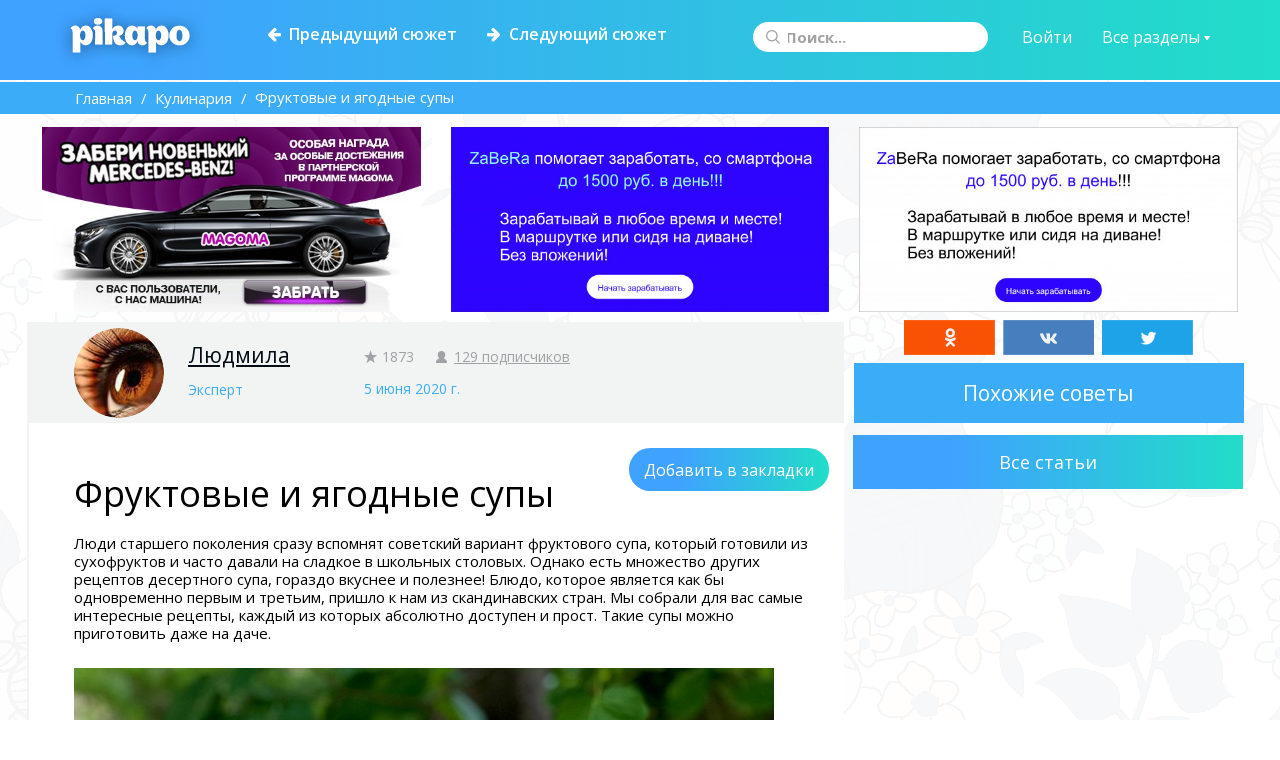

--- FILE ---
content_type: text/html; charset=UTF-8
request_url: https://pikapo.ru/368911-retsepty-fruktovyx-supov-na-desert
body_size: 10199
content:
<!DOCTYPE html>
<html lang="ru-RU">
<head>
            <script data-ad-client="ca-pub-1857988726382882" async
                src="https://pagead2.googlesyndication.com/pagead/js/adsbygoogle.js"></script>
                <!-- Global site tag (gtag.js) - Google Analytics -->
        <script async
                src="https://www.googletagmanager.com/gtag/js?id=UA-126591779-28"></script>
        <script>
            window.dataLayer = window.dataLayer || [];

            function gtag() {
                dataLayer.push(arguments);
            }

            gtag('js', new Date());

            gtag('config', 'UA-126591779-28');
        </script>
        <meta charset="UTF-8">
    <meta name="viewport" content="width=300, initial-scale=1">
        <meta name="csrf-param" content="_csrf">
    <meta name="csrf-token" content="vd6QvwLeH-b67hmnRVvX16xkD0fZ2-pXXGXGOpoLzyyJ7tHQd65FosjDXZd1AYjjwAdCCO6YrRAFEvMM00D9Qw==">
    <title>Рецепты фруктовых супов на десерт</title>
    <link rel="shortcut icon" href="/favicon.ico" type="image/x-icon"/>
    <link rel="apple-touch-icon" href="/apple-touch-icon.png"/>
    <link rel="apple-touch-icon" sizes="57x57" href="/apple-touch-icon-57x57.png"/>
    <link rel="apple-touch-icon" sizes="72x72" href="/apple-touch-icon-72x72.png"/>
    <link rel="apple-touch-icon" sizes="76x76" href="/apple-touch-icon-76x76.png"/>
    <link rel="apple-touch-icon" sizes="114x114" href="/apple-touch-icon-114x114.png"/>
    <link rel="apple-touch-icon" sizes="120x120" href="/apple-touch-icon-120x120.png"/>
    <link rel="apple-touch-icon" sizes="144x144" href="/apple-touch-icon-144x144.png"/>
    <link rel="apple-touch-icon" sizes="152x152" href="/apple-touch-icon-152x152.png"/>
    <link rel="apple-touch-icon" sizes="180x180" href="/apple-touch-icon-180x180.png"/>

    <meta property="og:url" content="https://pikapo.ru/368911-retsepty-fruktovyx-supov-na-desert">
<meta name="keywords" content="фруктовый суп, фруктовый суп рецепт, холодный фруктовый суп, фруктовый суп пюре, как готовить фруктовый суп, фруктово ягодный суп">
<meta name="description" content="Читайте в статье, как приготовить сладкий фруктовый суп-пюре из персиков, лимонов,груш и садовых ягод. Оригинальная рецептура - отличный результат!">
<meta property="og:description" content="Читайте в статье, как приготовить сладкий фруктовый суп-пюре из персиков, лимонов,груш и садовых ягод. Оригинальная рецептура - отличный результат!">
<meta property="og:title" content="Рецепты фруктовых супов на десерт">
<meta property="og:type" content="article">
<meta property="og:image" content="https://pikapo.ru/img/article/014/368911_1_mail.jpeg">
<meta name="twitter:description" content="Click to see the pic...">
<meta name="twitter:image" content="https://pikapo.ru/img/article/014/368911_1_mail.jpeg">
<meta name="twitter:image:src" content="https://pikapo.ru/img/article/014/368911_1_mail.jpeg">
<meta name="twitter:card" content="photo">
<link href="https://pikapo.ru/368911-retsepty-fruktovyx-supov-na-desert" rel="canonical">
<link href="/assets/49649ca7/css/bootstrap.css?v=1647321902" rel="stylesheet">
<link href="/assets/bc1472b9/dist/css/bootstrap-dialog.min.css?v=1647336070" rel="stylesheet">
<link href="/assets/33279987/css/font-awesome.min.css?v=1647321902" rel="stylesheet">
<link href="/css/site.css?v=1610348480" rel="stylesheet">
<link href="/css/fixed_menu.css?v=1608197824" rel="stylesheet">
<link href="/css/blue_style.css?v=1608218342" rel="stylesheet">
<style>.bootstrap-dialog .modal-header.bootstrap-dialog-draggable{cursor:move}</style>
<script src="/assets/c7bf899a/jquery.js?v=1647321902"></script>
<script src="/assets/1b3f1aab/js/dialog.min.js?v=1647336071"></script>
<script src="/assets/f9dee91a/yii.js?v=1647321902"></script>
<script src="/js/site.js?v=1461489578"></script>
<script src="/js/blue_style.js?v=1608218342"></script>
<script>var krajeeDialogDefaults_88b9139c = {"alert":{"type":"type-info","title":"Информация","buttonLabel":"<span class=\"glyphicon glyphicon-ok\"></span> Ok"},"confirm":{"type":"type-warning","title":"Подтверждение","btnOKClass":"btn-warning","btnOKLabel":"<span class=\"glyphicon glyphicon-ok\"></span> Ok","btnCancelLabel":"<span class=\"glyphicon glyphicon-ban-circle\"></span> Отмена"},"prompt":{"draggable":false,"title":"Информация","buttons":[{"label":"Отмена","icon":"glyphicon glyphicon-ban-circle"},{"label":"Ok","icon":"glyphicon glyphicon-ok","cssClass":"btn-primary"}],"closable":false},"dialog":{"draggable":true,"title":"Информация","buttons":[{"label":"Отмена","icon":"glyphicon glyphicon-ban-circle"},{"label":"Ok","icon":"glyphicon glyphicon-ok","cssClass":"btn-primary"}]}};
var krajeeDialog_c2f1a3c9 = {"size":"size-normal","type":"type-info","title":"Добавление в избранное","message":"Для добавления статьи в избранное необходимо зарегистрироваться или войти на сайт, если вы уже регистрировались.","buttons":[{"id":"bookmark-signup-button","label":"Зарегистрироваться","cssClass":"btn-primary","icon":false,"action":function(dialog) {
let link = document.createElement('a');
link.href = '/article/bookmark?id=368911&signup=yes';
document.body.appendChild(link);
link.click();  
                }},{"id":"bookmark-auth-button","label":"Войти на сайт","cssClass":"btn-primary","icon":false,"action":function(dialog) {
let link = document.createElement('a');
link.href = '/article/bookmark?id=368911';
document.body.appendChild(link);
link.click();  
                }}],"id":"w0"};
var bookmarkGuestDialog=new KrajeeDialog(true,krajeeDialog_c2f1a3c9,krajeeDialogDefaults_88b9139c);</script>
        <script src="https://cdn.onesignal.com/sdks/OneSignalSDK.js" async=""></script>
    <script>
        var OneSignal = window.OneSignal || [];
        OneSignal.push(function () {
            OneSignal.init({
                appId: "6993d6c9-9210-4520-8853-7505532343c1",
                autoResubscribe: true,
                notifyButton: {
                    enable: false,
                },
                welcomeNotification: {
                    "title": "pikapo.ru",
                    "message": "Спасибо за подписку!",
                    // "url": "" /* Leave commented for the notification to not open a window on Chrome and Firefox (on Safari, it opens to your webpage) */
                },
                promptOptions: {
                    /* These prompt options values configure both the HTTP prompt and the HTTP popup. */
                    /* actionMessage limited to 90 characters */
                    actionMessage: "Мы были бы рады показывать вам уведомления о последних новостях и обновлениях",
                    /* acceptButtonText limited to 15 characters */
                    acceptButtonText: "ХОЧУ",
                    /* cancelButtonText limited to 15 characters */
                    cancelButtonText: "Нет, спасибо"
                }
            });
                        // window.OneSignal.showSlidedownPrompt();
            OneSignal.showSlidedownPrompt();
            //OneSignal.showNativePrompt();
        });
    </script>
</head>
<body>

    <!-- Yandex.Metrika counter -->
    <script type="text/javascript">
        (function (m, e, t, r, i, k, a) {
            m[i] = m[i] || function () {
                (m[i].a = m[i].a || []).push(arguments)
            };
            m[i].l = 1 * new Date();
            k = e.createElement(t), a = e.getElementsByTagName(t)[0], k.async = 1, k.src = r, a.parentNode.insertBefore(k, a)
        })
        (window, document, "script", "https://mc.yandex.ru/metrika/tag.js", "ym");

        ym(62030665, "init", {
            clickmap: true,
            trackLinks: true,
            accurateTrackBounce: true,
            webvisor: true
        });
    </script>
    <noscript>
        <div><img src="https://mc.yandex.ru/watch/62030665"
                  style="position:absolute; left:-9999px;" alt=""/></div>
    </noscript>
    <!-- /Yandex.Metrika counter -->

<script src="//yastatic.net/es5-shims/0.0.2/es5-shims.min.js"></script>
<script src="//yastatic.net/share2/share.js"></script>
<div class="wrap">

    <nav class="navbar-default navbar-fixed-top navbar">
        <div class="container">
            <div class="row">

                <div class="col-lg-7 col-md-7 col-sm-3 col-xs-4">

                    <div class="navbar-header">
                        <a href=# data-ext-href="/" class="logo" title="Pikapo"></a>
                    </div>

                    <div id="w1-collapse" class="collapse navbar-collapse">
                        <ul id="w2" class="navbar-nav navbar-left nav"><li><a href="/368910-retsepty-prigotovlenija-domashnego-kiselja--ovsjanogo-fruktovogo-i-jagodnogo"><i class="fa fa-arrow-left" aria-hidden="true"></i>&nbsp; Предыдущий сюжет</a></li>
<li><a href="/368912-uxod-za-tsvetkom-dekabristom-v-domashnix-uslovijax"><i class="fa fa-arrow-right" aria-hidden="true"></i>&nbsp; Следующий сюжет</a></li></ul>                    </div>

                </div>

                <div class="col-lg-5 col-md-5 col-sm-9 col-xs-8">

                    <div class="search">
                        <form action="/search" method="get">
                            <input type="text" name="keyword" class="search_input" placeholder="Поиск..."
                                   autocomplete="off">
                            <input class="search_btn" type="submit" value="">
                        </form>
                    </div>

                    <div class="authorization">
                                                    <a href="/site/login">Войти</a>
                                            </div>

                    <div class="wr_toggle_menu">
                        <a href="#" class="toggle_menu">Все разделы <span class="arrow_icon"></span></a>
                        <a href="#" class="mob_toggle_menu"><span></span></a>
                        <nav class="all_menu">
                            <ul>
                                                                    <li><a href=# data-ext-href="/signup" >Подписаться бесплатно</a></li>                                                                    <li><a href=# data-ext-href="/userarticle">Стать экспертом! <span class="mark_m">new!</span></a></li>                                                            </ul>
                        </nav>
                    </div>

                </div>

            </div>

        </div>
    </nav>
    <div class="breadcrumb">
        <div class="container">
            <ul class=""><li><a href=# data-ext-href="/">Главная</a></li>
<li><a href=# data-ext-href="/category-cooking">Кулинария</a></li>
<li class="active">Фруктовые и ягодные супы</li>
</ul>        </div>
    </div>
    <div class="container">

                        <div id="w3">

</div>        

    <div class="site-index">

        <div class="body-content">
            <div class="row under-header">
                                                    <div class="col-sm-6 col-md-4">
                        <center>
    
        <p>
        <a href=# data-ext-href="/s155726"  target="_blank"  ><img
                    src="/get_img/offers/155726" class="img-responsive"
                    alt="Рекомендуй MAGOMA.RU и забери новенький Mercedes"> </a>
    </p>

        </center>                    </div>
                                    <div class="hidden-xs col-sm-6 col-md-4">
                        <center>
    
        <p>
        <a href=# data-ext-href="/s157022"  target="_blank"  ><img
                    src="/get_img/offers/157022" class="img-responsive"
                    alt="Зарабатывай от 1500 руб в день! В любое время и месте!"> </a>
    </p>

        </center>                    </div>
                                    <div class="hidden-xs hidden-sm col-md-4">
                        <center>
    
        <p>
        <a href=# data-ext-href="/s157023"  target="_blank"  ><img
                    src="/get_img/offers/157023" class="img-responsive"
                    alt="Зарабатывай от 1500 руб в день! В любое время и месте!"> </a>
    </p>

        </center>                    </div>
                            </div>
            <div class="row">
                <div class="col-md-8">
                        <script>document.oncopy = function () {
            var bodyElement = document.body;
            var selection = getSelection();
            var link_url = document.URL;
            var page_link = "<br>Источник: %link%";
            page_link = page_link.replace("%link%", " " + link_url + " ");
            var copy_text = selection + page_link;
            var divElement = document.createElement("div");
            divElement.style.position = "absolute";
            divElement.style.left = "-99999px";
            bodyElement.appendChild(divElement);
            divElement.innerHTML = copy_text;
            selection.selectAllChildren(divElement);
            window.setTimeout(function () {
                bodyElement.removeChild(divElement);
            }, 0);
        }</script>
    <div class="row">

        <div class="author">
            <div class="wrap_author_info">
                <div class="author_img">
                                            <a href="#">
                            <img src="/img/author.png" alt="img">
                        </a>
                                    </div>
                <div class="author_info">
                    <a href="#" class="author_name">Людмила</a>
                    <div class="author_competence">
                        <span>Эксперт</span>                    </div>
                </div>
                <div class="author_rating">
                    <div class="wrap_rating">
                                                    <div class="author_star">1873</div>
                            <div class="author_subscribers">
                                <a href="#">129 подписчиков</a>
                            </div>
                                                <div class="author_date">5 июня 2020 г.</div>
                    </div>
                </div>
            </div>
                    </div>

    </div>
    <div class="row">
        <div class="col-xs-12">
                <button class="add_bookmark btn">Добавить в закладки</button>
            <div class="article_body">

                <h1>Фруктовые и ягодные супы</h1>
                <span id="article_title"></span>

                <p class="blogpost">                <div>Люди старшего поколения сразу вспомнят советский вариант фруктового супа, который готовили из сухофруктов и часто давали на сладкое в школьных столовых. Однако есть множество других рецептов десертного супа, гораздо вкуснее и полезнее! Блюдо, которое является как бы одновременно первым и третьим, пришло к нам из скандинавских стран. Мы собрали для вас самые интересные рецепты, каждый из которых абсолютно доступен и прост. Такие супы можно приготовить даже на даче.</div>
<div itemscope itemtype="http://schema.org/ImageObject"><img class="img-responsive" src="/uploads/images/20200604/03b49d128f6a6a1aef60286c8bdd4cc6.jpg" alt="Фруктовый суп с кремом и мятой"  itemprop="contentUrl" /><span itemprop="description">Фруктовый суп с кремом и мятой</span></div>
<div><div><b>Суп из персиков</b></div>
<div>Персики требуют тщательного мытья, так как на их бархатистой шероховатой поверхности легко оседает грязь. Шкурка у персиков бывает довольно грубая, и для приготовления супа ее следует удалить. Свежие персики легко очистить от кожицы, если опустить их в горячую воду. Подготовленные фрукты разрезают пополам и удаляют косточку. Мякоть нарезают тонкими ломтиками, перекладывают в глубокую тарелку и обильно засыпают сахаром (на 6-8 плодов – 50-100 граммов сахарного песка). Сверху покрошить натёртые сухари из белого хлеба. Всё залить охлаждённым яблочным соком (лучше свежевыжатым) или молоком.</div>
<div><b>Лимонный суп</b></div>
<div>Налейте в эмалированную кастрюлю воду, посолите и поставьте кипятить. Когда вода закипит, медленно и осторожно всыпайте манную крупу, всё время помешивая. Варите 10 минут, мешая, чтобы не прикипело ко дну и не пригорело. Выжмите сок из 1 лимона. Яйцо и лимонный сок взбейте с сахаром в пену. Продолжая помешивать манную кашу, снимите её с огня и постепенно вливайте яично-лимонную сладкую пену. Готовый лимонный суп охладите, добавьте кусочки апельсина, ягод или банана.</div></div>
<div itemscope itemtype="http://schema.org/ImageObject"><img class="img-responsive" src="/uploads/images/20200604/5683480d59f2fe93f2b00c15fcaff202.jpg" alt="Десертный суп из лимона"  itemprop="contentUrl" /><span itemprop="description">Десертный суп из лимона</span></div>
<div><div><b>Грушевый суп</b></div>
<div>750 граммов спелых груш нарезать кусочками, посыпать сахаром по вкусу, добавить специи – гвоздику, дроблёный миндаль – залить кипятком и варить до мягкости. Картофельную муку (2 чайные ложечки) развести в холодном кипятке, влить в суп и довести до кипения. Добавить сок лимона и немного белого полусладкого вина. Суп из груш можно подавать к столу как в тёплом, так и охлаждённом виде.</div>
<div><b>Суп из смородины</b></div>
<div>Подготовить смородину. Вскипятить литр воды, добавить сахар по вкусу, лимонную цедру или корицу. В полученный сироп положить ягоды, сварить их до мягкости, отбросить на дуршлаг и как следует протереть. Отвар снова нагреть до кипения, всыпать 50 граммов манной крупы, а когда она разварится – положить масло и подавать в горячем виде.</div>
<div><b>Суп из крыжовника</b></div>
<div>Очищенные ягоды крыжовника отварить в воде, добавить сахар, ванильный сахар и соль. Затем всыпать изюм (на 400 граммов крыжовника – 2 столовые ложки сухофруктов) и при постоянном помешивании быстро всыпать манную крупу (70-80 граммов). Варить ещё 15-20 минут. После того как крупа разварится, добавить кусочек сливочного масла.</div></div>
<div itemscope itemtype="http://schema.org/ImageObject"><img class="img-responsive" src="/uploads/images/20200604/23ca8d6e718f4d5a6a1cbf1a732828e4.jpg" alt="Клубничный сладкий суп"  itemprop="contentUrl" /><span itemprop="description">Клубничный сладкий суп</span></div>
<div><div><b>Клубничный десертный суп с молоком</b></div>
<div>Чашку кукурузных хлопьев залить горячим молоком, довести до кипения, прикрыть посуду крышкой и оставить на несколько часов. Перед подачей смешать с измельчёнными ягодами клубники, разложить по вазочкам или розеткам. Сверху каждую порцию украсить взбитыми сливками и кусочками ягод, при желании посыпать рублеными орехами.</div></div>
                                </p>            </div>
        </div>
    </div>
    <div class="row">
        <div class="col-md-5 col-sm-5 col-xs-12">
            <div class="ya-share2 ya-share-big"
                 data-services="viber,whatsapp,moimir,vkontakte,odnoklassniki,facebook,telegram"
                 data-shape="round" data-size="m" data-counter=""></div>
        </div>
        <div class="col-md-7 col-sm-7 col-xs-12">
            <div class="advice_useful">
                <div class="advice">Совет полезен?</div>
                <div class="response">
                    <button class="vote_yes">Да</button>
                    <button class="vote_no">Нет</button>
                </div>
            </div>
        </div>
    </div>
    <div class="row">
        <div class="col-xs-12">

            <br>
            
            <div class="wrap_related_articles">
                <h2>Статьи по теме:</h2>
                <nav class="nav_articles">
                    <ul>
                                                    <li>
                                <a href="/369736-kotlety-iz-kartofelja--vkusnye-retsepty-bez-mjasnoj-nachinki">Домашние котлеты из картошки</a>
                            </li>
                                                    <li>
                                <a href="/380469-zapekanka-iz-kabachkov-s-farshem-i-pomidorami-v-duxovke--poshagovyj-retsept-s-foto">Чудо-запеканка из кабачков </a>
                            </li>
                                                    <li>
                                <a href="/413690-kak-prigotovit-semgu-na-grile--2-vkusnyx-retsepta--kak-i-skolko-zharit">Приготовление семги на гриле</a>
                            </li>
                                            </ul>
                </nav>
            </div>
            
        </div>
    </div>
    <div class="row">
        <div class="col-lg-9"><a id="comments"></a>
            <h3>Комментарии 0/0</h3></div>
        <div class="col-lg-3"><br/>
                    </div>
    </div>
    

                </div>
                <div class="col-md-4 text-center  blue-style" style="padding: 0px;">
                    <div class="ya-share2 ya-share-rectangle"
                         data-services="facebook,odnoklassniki,vkontakte,twitter"></div>
                                        <div class="btn_similar">
                        <a href="#">Похожие советы</a>
                    </div>
                    <div class="popular_articles text-center">
                                                                                                <div class="btn_all_articles">
                            <a href="#">Все статьи</a>
                        </div>
                    </div>
                                            <!-- Yandex.RTB -->
<div id="yandex_rtb_right_top"></div>
<script type="text/javascript">
    (function (w, d, n, s, t) {
        w[n] = w[n] || [];
        w[n].push(function () {
            Ya.Context.AdvManager.render({
                blockId: "R-A-537483-1",
                renderTo: "yandex_rtb_right_top",
                async: true,
                pageNumber: 'yandex_rtb_right_top'
            });
        });
        t = d.getElementsByTagName("script")[0];
        s = d.createElement("script");
        s.type = "text/javascript";
        s.src = "//an.yandex.ru/system/context.js";
        s.async = true;
        t.parentNode.insertBefore(s, t);
    })(this, this.document, "yandexContextAsyncCallbacks");
</script>                    

                    <div id="right_block_for_desktop_container" style="max-width: 260px;">
                    </div>

                                            <script>

                            $(document).ready(function () {
                                if ($(window).width() > 992) {
                                    $('#right_block_for_desktop_container').append('<div id="right_block_for_desktop"></div>');

                                    (function (w, d, n, s, t) {
                                        w[n] = w[n] || [];
                                        w[n].push(function () {
                                            Ya.Context.AdvManager.render({
                                                blockId: "R-A-537483-1",
                                                renderTo: "right_block_for_desktop",
                                                async: true,
                                                pageNumber: 'right_block_for_desktop'
                                            });
                                        });
                                        t = d.getElementsByTagName("script")[0];
                                        s = d.createElement("script");
                                        s.type = "text/javascript";
                                        s.src = "//an.yandex.ru/system/context.js";
                                        s.async = true;
                                        t.parentNode.insertBefore(s, t);
                                    })(window, window.document, "yandexContextAsyncCallbacks");


                                    $(window).scroll(function () {
                                        if ($(this).scrollTop() > $('#right_block_for_desktop_container').offset().top) {
                                            $('#right_block_for_desktop').addClass("toolbar_fixed");
                                        } else {
                                            $('#right_block_for_desktop').removeClass("toolbar_fixed");
                                        }
                                    });
                                }
                            });
                        </script>
                                    </div>
            </div>
            <div class="row">
                <div class="col-md-8">
                                        <h2>Читайте также:</h2>
<div class="list-view">
    <div class="item">
        <div class="row flex-row text-center">
                                            <div class="col-sm-6 col-xs-12  equal box_with_border2" style="padding: 10px;">
                    <div class="box_with_border">
                        <a href="/368910-retsepty-prigotovlenija-domashnego-kiselja--ovsjanogo-fruktovogo-i-jagodnogo"
                           title="Как правильно варить кисель">
                            <img src="/img/article//000/368910_1.jpeg" class="img-responsive"
                                 alt='Как правильно варить кисель'><br>
                            <div class="box_title"><p>Как правильно варить кисель</p></div>
                        </a>

                    </div>
                </div>
                                            <div class="col-sm-6 col-xs-12  equal box_with_border2" style="padding: 10px;">
                    <div class="box_with_border">
                        <a href="/368815-tsvetuschie-komnatnye-rastenija-v-sovremennom-interjere-kvartiry"
                           title="Комнатные растения в доме">
                            <img src="/img/article//006/368815_1.jpeg" class="img-responsive"
                                 alt='Комнатные растения в доме'><br>
                            <div class="box_title"><p>Комнатные растения в доме</p></div>
                        </a>

                    </div>
                </div>
                                                                        <div class="col-sm-6 col-xs-12  equal box_with_border2" style="padding: 10px;">
                            <!-- Yandex.RTB -->
<div id="yandex_rtb_inf_scroll_1"></div>
<script type="text/javascript">
    (function (w, d, n, s, t) {
        w[n] = w[n] || [];
        w[n].push(function () {
            Ya.Context.AdvManager.render({
                blockId: "R-A-537483-1",
                renderTo: "yandex_rtb_inf_scroll_1",
                async: true,
                pageNumber: 'yandex_rtb_inf_scroll_1'
            });
        });
        t = d.getElementsByTagName("script")[0];
        s = d.createElement("script");
        s.type = "text/javascript";
        s.src = "//an.yandex.ru/system/context.js";
        s.async = true;
        t.parentNode.insertBefore(s, t);
    })(this, this.document, "yandexContextAsyncCallbacks");
</script>                                                    </div>
                                                    <div class="col-sm-6 col-xs-12  equal box_with_border2" style="padding: 10px;">
                    <div class="box_with_border">
                        <a href="/368814-kak-vkusno-prigotovit-kartoshku-v-duxovke-i-na-skovorode--sovety-i-retsepty"
                           title="Готовим картошку: быстро, просто, необычно!">
                            <img src="/img/article//066/368814_1.jpeg" class="img-responsive"
                                 alt='Готовим картошку: быстро, просто, необычно!'><br>
                            <div class="box_title"><p>Готовим картошку: быстро, просто, необычно!</p></div>
                        </a>

                    </div>
                </div>
                                            <div class="col-sm-6 col-xs-12  equal box_with_border2" style="padding: 10px;">
                    <div class="box_with_border">
                        <a href="/368813-kak-prosypatsja-rano-utrom-ranshe-vstavat-i-legko-k-etomu-privyknut"
                           title="Как начать просыпаться раньше">
                            <img src="/img/article//012/368813_1.jpeg" class="img-responsive"
                                 alt='Как начать просыпаться раньше'><br>
                            <div class="box_title"><p>Как начать просыпаться раньше</p></div>
                        </a>

                    </div>
                </div>
                                            <div class="col-sm-6 col-xs-12  equal box_with_border2" style="padding: 10px;">
                    <div class="box_with_border">
                        <a href="/368712-retsepty-vkusnyx-desertov-iz-mannoj-krupy"
                           title="Сладкие блюда из манки">
                            <img src="/img/article//090/368712_1.jpeg" class="img-responsive"
                                 alt='Сладкие блюда из манки'><br>
                            <div class="box_title"><p>Сладкие блюда из манки</p></div>
                        </a>

                    </div>
                </div>
                    </div>
                    <center>
            <img src="/img/separator.gif" alt="...">
    
            <h3>
            <a href=# data-ext-href="/s155726"  target="_blank"  >Рекомендуй MAGOMA.RU и забери новенький Mercedes</a>
        </h3>

        <p>
        <a href=# data-ext-href="/s155726"  target="_blank"  ><img
                    src="/get_img/offers/155726" class="img-responsive"
                    alt="Рекомендуй MAGOMA.RU и забери новенький Mercedes"> </a>
    </p>

            <p>
            <a href=# data-ext-href="/s155726"
               class="btn btn-danger btn-lg"  target="_blank"  >Подробнее</a>
        </p>
                <img src="/img/separator.gif" alt="...">
    </center>            </div>
        
</div>                </div>
            </div>
        </div>
    </div>
    <div class="plusonet-sb"></div>

    </div>


    <footer class="footer">
        <div class="container">
            <p class="pull-left">&copy; PikaPo.ru                2016 - 2025</p>

            <p class="pull-left">
                <!--LiveInternet counter-->
                <script type="text/javascript">
                    document.write("<a href='//www.liveinternet.ru/click' " +
                        "target=_blank><img src='//counter.yadro.ru/hit?t12.1;r" +
                        escape(document.referrer) + ((typeof (screen) == "undefined") ? "" :
                            ";s" + screen.width + "*" + screen.height + "*" + (screen.colorDepth ?
                            screen.colorDepth : screen.pixelDepth)) + ";u" + escape(document.URL) +
                        ";h" + escape(document.title.substring(0, 80)) + ";" + Math.random() +
                        "' alt='' title='LiveInternet: показано число просмотров за 24" +
                        " часа, посетителей за 24 часа и за сегодня' " +
                        "border='0' width='88' height='31'><\/a>")
                </script>
                <!--/LiveInternet-->
            </p>
            <p class="pull-right"><a href="mailto:support@pikapo.ru">Поддержка
                    support@pikapo.ru</a></p>
        </div>
    </footer>

    <script src="/assets/49649ca7/js/bootstrap.js?v=1647321902"></script>
<script src="/assets/bc1472b9/dist/js/bootstrap-dialog.min.js?v=1647336070"></script>
<script src="/assets/1b3f1aab/js/dialog-yii.min.js?v=1647336071"></script>
<script src="/assets/ace0a79/callbacks.js?v=1647336071"></script>
<script src="/assets/ace0a79/jquery-ias.js?v=1647336071"></script>
<script src="/assets/ace0a79/extension/history.js?v=1647336071"></script>
<script src="/assets/ace0a79/extension/noneleft.js?v=1647336071"></script>
<script src="/assets/ace0a79/extension/paging.js?v=1647336071"></script>
<script src="/assets/ace0a79/extension/spinner.js?v=1647336071"></script>
<script src="/assets/ace0a79/extension/trigger.js?v=1647336071"></script>
<script>jQuery(function ($) {


    var onloadCallback = function() {
        mysitekey = '6LfU-10UAAAAAIGjG6n3bs9serBS2s389YukXjJs';
        grecaptcha.render('reCaptcha', {
          'sitekey' : mysitekey
        });

        grecaptcha.render('creCaptcha', {
          'sitekey' : mysitekey
        });
    };

    $('#inviteform-name').keyup(function(eventObject){
        $('#name_to').html($('#inviteform-name').val());
        $('#subject_name_to').html($('#inviteform-name').val());
    });

    $('[name="send-button"]').click(function(){
        if ( $('#recaptcha-reCaptcha').val() == '' ){
            alert('Пожалуйста установите галочку "Я не робот"');
            return false;
        }
        return true;
    });

    $('#recaptcha-reCaptcha').change(function(){
        if ( $('#recaptcha-reCaptcha').val() != '' ) $('[name="send-button"]').removeClass('disabled');
    });


$('button.add_bookmark').on('click',function(){
    bookmarkGuestDialog.dialog('Для добавления статьи в избранное необходимо зарегистрироваться или войти на сайт, если вы уже регистрировались.',
        function(result) {
        alert(result);
        });
});
krajeeYiiConfirm('bookmarkGuestDialog');
$(document).on("click","a[data-ext-href]",function(){
                    if($(this).attr("data-ext-href")) {
                        $(this).attr("href",$(this).attr("data-ext-href")); 
                        $(this).removeAttr("data-ext-href");
                        $(this).click();
                    }
                });
                
                $("a[data-ext-href]").each(function(){
                    if($(this).attr("data-ext-href")) {
                        $(this).attr("href",$(this).attr("data-ext-href")); 
                        $(this).removeAttr("data-ext-href");
                    }
                })
                    
var w1_ias = jQuery.ias({"container":".list-view","item":".item","pagination":".list-view .pagination","next":".next a","delay":600,"negativeMargin":250});
w1_ias.extension(new IASPagingExtension(""));
w1_ias.extension(new IASSpinnerExtension({"html":"<div class=\"ias-spinner\" style=\"text-align: center;\"><img src=\"{src}\"/></div>"}));
w1_ias.extension(new IASTriggerExtension({"text":"Загрузить больше записей","html":"<center><a id=\"paginator_button\" class=\"btn btn-default btn-success btn-lg ias-trigger\" style=\"margin:20px auto\" title=\"Показать еще статьи\">Показать еще статьи</a></center>","offset":20}));
w1_ias.extension(new IASNoneLeftExtension({"text":"Вы достигли конца","html":"<div class=\"ias-noneleft\" style=\"text-align: center;\">{text}</div>"}));
w1_ias.extension(new IASHistoryExtension({"prev":"li[class^=\"prev\"]:not(.hidden) a"}));
});</script>    
        <!-- server_monitor_pattern_fVmiJeo2aZ57z6fvGbps -->
        
</body>
</html>


--- FILE ---
content_type: text/html; charset=utf-8
request_url: https://www.google.com/recaptcha/api2/aframe
body_size: 268
content:
<!DOCTYPE HTML><html><head><meta http-equiv="content-type" content="text/html; charset=UTF-8"></head><body><script nonce="DDnkGJMrkFJ5_aeY4PSWFw">/** Anti-fraud and anti-abuse applications only. See google.com/recaptcha */ try{var clients={'sodar':'https://pagead2.googlesyndication.com/pagead/sodar?'};window.addEventListener("message",function(a){try{if(a.source===window.parent){var b=JSON.parse(a.data);var c=clients[b['id']];if(c){var d=document.createElement('img');d.src=c+b['params']+'&rc='+(localStorage.getItem("rc::a")?sessionStorage.getItem("rc::b"):"");window.document.body.appendChild(d);sessionStorage.setItem("rc::e",parseInt(sessionStorage.getItem("rc::e")||0)+1);localStorage.setItem("rc::h",'1766392873801');}}}catch(b){}});window.parent.postMessage("_grecaptcha_ready", "*");}catch(b){}</script></body></html>

--- FILE ---
content_type: text/css
request_url: https://pikapo.ru/css/site.css?v=1610348480
body_size: 2114
content:
html,
body {
    height: 100%;
}

.wrap {
    min-height: 100%;
    height: auto;
    margin: 0 auto -60px;
    padding: 0 0 60px;
}

.wrap > .container {
    padding: 70px 15px 20px;
}

.footer {
    height: 60px;
    background-color: #f5f5f5;
    border-top: 1px solid #ddd;
    padding-top: 20px;
}

.jumbotron {
    text-align: center;
    background-color: transparent;
}

.jumbotron .btn {
    font-size: 21px;
    padding: 14px 24px;
}

.not-set {
    color: #c55;
    font-style: italic;
}

/* add sorting icons to gridview sort links */
a.asc:after, a.desc:after {
    position: relative;
    top: 1px;
    display: inline-block;
    font-family: 'Glyphicons Halflings';
    font-style: normal;
    font-weight: normal;
    line-height: 1;
    padding-left: 5px;
}

a.asc:after {
    content: /*"\e113"*/ "\e151";
}

a.desc:after {
    content: /*"\e114"*/ "\e152";
}

.sort-numerical a.asc:after {
    content: "\e153";
}

.sort-numerical a.desc:after {
    content: "\e154";
}

.sort-ordinal a.asc:after {
    content: "\e155";
}

.sort-ordinal a.desc:after {
    content: "\e156";
}

.grid-view th {
    white-space: nowrap;
}

.hint-block {
    display: block;
    margin-top: 5px;
    color: #999;
}

.error-summary {
    color: #a94442;
    background: #fdf7f7;
    border-left: 3px solid #eed3d7;
    padding: 10px 20px;
    margin: 0 0 15px 0;
}
.site-signup {
    padding: 10px;
    /*	width: 800px;*/
    margin: 0 auto;
    background: rgba(245, 245, 245, .5);
    /*	background: #eee;*/
}

.site-signup h1 {
    color: #000;
}
.site-signup p {
    color: #000;
}

.site-signup label {
    color: #000;
}


.weekend {
    color: red;
}

/*VekZhiv*/
.media_box {
    position: relative;
    display: block;
    width: 100%;
    height: auto;
    margin: 0;
    padding: 0;
    line-height: 0;
    background: #000;
    cursor: pointer;
}

.flex-row {
    display: flex;
    flex-wrap: wrap;
}
.flex-row > [class*='col-'] {
    display: flex;
    flex-direction: column;
}
.flex-row.row:after, 
.flex-row.row:before {
    display: flex;
}

.box_with_border {
    border:solid #ccc 1px;padding: 15px;
    height: 100%;
}
.box_with_border img {
    margin: auto;
}

.block_bottom {
    position: fixed;
    bottom: 0;
    margin-left: -50%;
    left: 50%;
    z-index: 999999;
    width: 100%;
    box-sizing: border-box;
    text-align: center;
    height: 60px
}

div.body-content iframe {
    max-width: 100%;
}

@media (min-width: 468px) {
    .block_bottom {
        margin-left: -234px;width: 468px;
    }
}

@media (min-width: 992px) {

    .block_bottom {

        margin-left: -485px;width: 970px;
        height: 90px;
    }
}
.blogpost {
    overflow-wrap: break-word;
}
.sortable_handle {
    position: absolute;
    top: 0;
    left: 0;
    cursor: pointer;
    padding: 10px 5px;
}
.sortable_container {
    /*margin-left:-30px;*/
    /*margin-right: 30px;*/
}
.sortable_content {
    /*margin-left:30px;*/
    padding: 5px;
    display: inline-block;
    width:100%;
    /*margin-right:30px;*/
}
.sortable_item {
    margin: 5px 0;
    position: relative;
    padding: 0 30px;
}
.sortable_container .close {
    position: absolute;
    top: 0;
    right: 0;
}
[contentEditable=true]:empty:not(:focus):before{
    content:attr(data-placeholder);
    color:grey;
    font-style:italic;
}

.b-button {
    position: relative;
    overflow: hidden
}

.b-button__text {
}

.b-button__input {
    cursor: pointer;
    opacity: 0;
    filter:progid:DXImageTransform.Microsoft.Alpha(opacity=0);
    top: -10px;
    right: -40px;
    font-size: 100px;
    position: absolute;
}
img.banner_img_small {
    display: none;
}
button.close_button_headless_modal {
    position: absolute;
    right: 25px;
    top: 20px;
    border: 1px solid #ffffff;
    background: #ffffff;
    border-radius: 15px;
    width: 30px;
    height: 30px;
    text-align: center;
    line-height: 30px;
    opacity: 0.7;
}
.modal_img720 .modal-body {
    padding: 10px;
}

@media (min-width: 992px) {
    .modal_img720 div.modal-lg {
        width: 750px;
    }
}
/*
@media (max-width: 468px) {
    img.banner_img_big {
        display: none;
    }
    img.banner_img_small {
        display: block;
    }
}*/

/** mobile banner **/
@media (max-width: 767px) {
        .modal-fullscreen-xs-down {
            padding: 0 !important;
        }
        .modal-fullscreen-xs-down .modal-dialog {
            width: 100%;
            height: 100%;
            margin: 0;
            padding: 0;
        }
        .modal-fullscreen-xs-down .modal-content {
            height: auto;
            min-height: 100%;
            border: 0 none;
            border-radius: 0;
        }
    }
    @media (max-width: 991px) {
        .modal-fullscreen-sm-down {
            padding: 0 !important;
        }
        .modal-fullscreen-sm-down .modal-dialog {
            width: 100%;
            height: 100%;
            margin: 0;
            padding: 0;
        }
        .modal-fullscreen-sm-down .modal-content {
            height: auto;
            min-height: 100%;
            border: 0 none;
            border-radius: 0;
        }
    }
    @media (max-width: 1199px) {
        .modal-fullscreen-md-down {
            padding: 0 !important;
        }
        .modal-fullscreen-md-down .modal-dialog {
            width: 100%;
            height: 100%;
            margin: 0;
            padding: 0;
        }
        .modal-fullscreen-md-down .modal-content {
            height: auto;
            min-height: 100%;
            border: 0 none;
            border-radius: 0;
        }
    }
    .modal-fullscreen {
        padding: 0 !important;
    }
    .modal-fullscreen .modal-dialog {
        width: 100%;
        height: 100%;
        margin: 0;
        padding: 0;
    }
    .modal-fullscreen .modal-content {
        height: auto;
        min-height: 100%;
        border: 0 none;
        border-radius: 0;
    }
    .mobile_app {
        background-color: #000;
        z-index: 99999999;
    }
    .mobile_app .modal-content {
        background-color: #000;
        background-image: url(/img/domaho_app3.png) !important;
        background-size: auto 100%;
        background-repeat: no-repeat;
        background-position: center;
    }
    .mobile_app .modal-content {
        /*border:1px solid red;*/
        width:auto;
        max-width:63vh;
        margin: auto;
    }
    .mobile_app-close,
    .mobile_app-install,
    .mobile_app-continue {
        position: absolute;
    }
    .mobile_app-install,
    .mobile_app-continue {
        width:100%;
        text-align: center;
    }
    .mobile_app-close {
        top: 2vh;
        right: 3.5vh;
        font-size: 5vh;
    }
    .mobile_app-install {
        /*bottom:13vh;*/
        bottom:17vh;
    }
    .mobile_app-install a {
        background: #fdde61;
        color: #000;
        max-width: 28vh;
        min-height: 8vh;
        font-size: 3.3vh;
        padding: 2vh;
    }
    .mobile_app-continue {
        /*bottom:6vh;*/
        bottom:10vh;
    }
    .mobile_app-continue a {
        color:#fff;
        font-size: 2.6vh;
    }
    button.mobile_app-close {
        color:#fff !important;opacity:1;
    }
    .abanana_app .mobile_app-install a {
        background: #fef100;
        color: #6c0000;
    }
    .abanana_app .mobile_app-install {
        bottom:13vh;
    }
    .abanana_app .mobile_app-install a.google_img , .mobile_app-install a.google_img {
        padding: 0;
        border: none;
        background: none;
    }
    .mobile_app-install a.google_img img {
        max-width: 100%;
    }

.abanana_app .mobile_app-continue {
    bottom: 6vh;
}

.abanana_app .mobile_app-continue a {
    color: #fef100;
}

.abanana_app button.mobile_app-close {
    color: #fd0001 !important;
}

.abanana_app .modal-content {
    background-image: url(/img/abanana_app.png) !important;
}

div[itemtype="http://schema.org/ImageObject"] {
    display: inline-block;
    position: relative;
}

div[itemtype="http://schema.org/ImageObject"] span[itemprop="description"] {
    transform: translateY(-100%);
    position: absolute;
    background: rgba(255, 255, 255, 0.5);
    width: 100%;
    text-align: center;
    display: block;
}

.popular_articles .popular_articles_block {
    border: solid #ccc 1px;
    padding: 15px;
    width: 100%;
    max-width: 290px;
    display: inline-block;
    margin-top: 10px;
}

#right_block_for_desktop_container .ins_right_block {
    position: absolute;
}

@media (min-width: 992px) {
    .ins_right_block {
        width: 260px;
        height: 1050px;
        /*margin-left: -15px !important;*/
    }

    .popular_articles {
        padding-top: 10px;
        position: absolute;
        width: 100%;
        /*margin-left: -15px;*/
    }
}

.toolbar_fixed {
    position: fixed !important;
    top: 80px;
    z-index: 100000;
}

.editable_block {
    min-height: 100px;
    background-color: #fff;
    border: 1px solid #ccc;
    border-radius: 4px;
}

--- FILE ---
content_type: text/css
request_url: https://pikapo.ru/css/fixed_menu.css?v=1608197824
body_size: 755
content:
*{
 margin:0;
 padding:0;
 font-size:100%;
}


body{
	font-family:Arial;
	color:#000;
}

/*для устаревших браузеров*/
header,footer,nav,article,section{
 display:block;
}

#wrap{
/*	width:990px;*/
	margin:0 auto;
}

h1, h3{
	font-weight:normal;
	font-size:2.5em;
	font-family:Georgia;
	margin-bottom:10px;
}

h2{
	color:#000;
	font-weight:normal;
	font-size:2.5em;
}

h3{
	font-size:1.4em;
}

/*header{
	height:150px;
	background:url(../img/fix_hbg.jpg) no-repeat;
	position:relative;
}*/

header h2{
	position:absolute;
	top:40px;
	left:85px;
}

/*фиксированное плавающее меню*/
#top_nav{
   top: 0px; /** высота шапки в пикселях**/
   position: fixed;
   z-index: 1000;
   border-bottom:1px dotted #999;
   border-top:1px dotted #999;
   width:100%;
   background:#f0f0f0;
   text-align:center;
   margin:0;
}

#top_nav ul{
	overflow:hidden;
}
#top_nav ul li{
	float:center;
	margin-right:40px;
	list-style:square;
	padding:15px 0;
	color:#666;
}
#top_nav ul li.first{
	margin-left:20px;
}

#top_nav a{
	text-decoration:none;
	color:#3366ff;
	font-family:"Trebuchet MS";
	font-size:.9em;
	border-bottom:1px dashed #666;
}

#top_nav a:hover{
	border-bottom:none;
}
#content{
	margin-top:65px;
}

#content p{
	font-size:.8em;
	margin-bottom:5px;
}

footer{
	height:100px;
/*	background:url(../img/fix_fbg.jpg) no-repeat;*/
	margin-top:25px;
}
footer h2{
	margin:10px;
	font-size:1.3em;
	text-decoration:underline;
}
footer p{
	margin-left:10px;
	color:#000;
	font-size:.8em;
}
.cont_img{
	float:left;
	border: 1px solid #999;
	padding:5px;
	margin: 0 10px 5px 0;
}
.img_right{
	float:right;
}
.separator{
	height:20px;
/*	background:url(../img/separator.png) no-repeat;*/
	margin:10px 0;
}


.blogpost {
	color:#000;
}

--- FILE ---
content_type: text/css
request_url: https://pikapo.ru/css/blue_style.css?v=1608218342
body_size: 43014
content:
@import url('https://fonts.googleapis.com/css?family=Open+Sans:300,400,600,700&subset=cyrillic');

body {
    background: url('img/fon.png') top center repeat;
    font-family: 'Open Sans', sans-serif !important;
    font-size: 15px;
}

h1, .h1, h2, .h2, h3, .h3, h4, .h4, h5 .h5, h6, .h6 {
    font-family: 'Open Sans', sans-serif !important;
    padding: 11px 0 !important;
    margin: 0 !important;
    color: #000 !important;
}

h1, h2 {
    font-size: 36px !important;
}

p {
    margin: 5px 0 10px !important;
    font-family: 'Open Sans', sans-serif !important;
    font-size: 15px;
    line-height: 1.2;
}

.navbar-header > div {
    display: none;
}

.wrap > .container {
    padding: 0 15px 20px !important;
    margin-top: 8px;
}

.wrap > .container .col-md-8 {
    border-left: 2px solid #f2f4f3;
    background-color: #fff;
}

.logo {
    background-image: url("[data-uri] AAB6JgAAgIQAAPoAAACA6AAAdTAAAOpgAAA6mAAAF3CculE8AAAABmJLR0QA/wD/AP+gvaeTAAAc NUlEQVR42u1deXgUVbb/3epOOvtiSCAhAYYtrCIoiwgoIIIizkRExQVxY9zYVHSA4bmCAqM4LvgQ BJQRxAUEXMIm4IhsAkIIEJKQkAAJZE8ndJbuuu+P7uqurr73VnUWGN94vu9+fevWudupX51z7lZN orrciD/oD7ocZL7SDRAQacay6ZXu3H8j/aeArTmB5U99f4CwGelKgs0owJoaiCJAEYN8f1AD6EqB TQ9ApAF59EgBjxBQyZNWBFhikvoTIvUDIckAkgG0ARANIAyACYADQBWAMgB5ADIAnASwH8C+I3OH 1l9ecf4+iFyBAQLxI50w4v6Cjmp+tenoOnltZEB4i3GEkBQAgwGE6jeXS9UA/g1gHYAvjswdWtG0 4vv90uUGmxGgiQDWUO1GNXEKAD1nfNefBARNIyB3ALDwa2iwUq0FsAHAoiNzh+5tvPh+33Slwca7 Zv3qAVJNlBF3/3Z/dsNgkyVkFog03FMIEZfYeNdxG4DXjswd+lMTyPF3SZcDbA3RZsRA3Ci5Qdbx ofdbBrfsMJ9I5ns8JRCAeIrTB52/1fvQGrm+9vm0BaMKGlHG73Lw0lCwNUbaPDPJA5zESNPy88ij zaZ+/ZAUFPomgHBC1EWqS/IAzxjoGkxWSulzR+cNX9bkJTcfNRrgRsHmr7iJwXssbcUDGQt0vPLd gontd1dI3A33vyOZA++GGmTEBSiiKs6ItmtCoqCr68oLnjy5+IGqZqnASBMuY149sBmRsj+jSyVd zzfTajbCuSesK2nMi0kRHQd8TiRzsgIqJ4ZUIHPjzBjwmpwoPe6wWe9Ifyclt/kqYdfcRHyGQScC m1HtpHctGgTwgMcKLNBxqe1f/t41rG3vLyBJcQpg3IDSAx7XzDYTURTaL1Xcdvzdu441uITG1G48 3R9eH+KBzai24plEES8LZLxrNdAkDp8PJY1+vkt4+35fgkhXEUUrEcmVQ9KAzlmUvsZrZqK0pN5a PPLE4vuNAK6pBggiQFEBX4NAZxRsesAB4xeCezyzKNJoRswp4gbenxTTe/R6SKZYT4XECTKiBhNL 2zl5iQuUPt0xirkGQ4FesBWcGpq1auoZP0vxt0Y9rcWcl4Qx0HHbYgpq0U6bZlR76Zk7iZOmDQTO JSDWPZMmmDXXXvyhrbuHtxz84BpCpCRQ2dlvqpKVO06dnaDw4iE+IqYg0OQ3EqAOsuaZse67r8PM odHDQcia6vw0O/gvmBEXQ49f4pQBwa8oLkoD4N/aqN7clwQ2EKHDb0goR7auvjsxodUUSZISAcBu d5zLP3f+/T6jHlyvNLBfypQFEwZEd/Rutafq5YeqUVwLEEJACYVTi7m0GiWgBAD11niUKmVctoFb l9i+Y9+9uPuzSX5kbkjjKOOXaK55mkvNZ1g4LDOqZwaNmj3o8GmnNCTOPSlnz4Y5UVGRE1kdKCkt W9XxhpQFbVPmjB3Tt9vLr6XEczs7Z8NFbM+r95hNtf+mTIcQyR1Xj0Sba/rD+fQ8z0qpp766dFrG komrhNm8f41Xxy+DMuLawOJjtcOnXVozyjKhIqCxzJ7kRzCBbS7d4an7bo8ePXLYYp7kQoKDe5HA iD2ZpOMb7aPMgcO6RXClvOOkFafLlQ0Ziin1mDlCPebSLQhK3SZV32QaNLMGghRgGWQOCv+iKvfQ JfDdD9G1KIjcHJ5SEGGEle5DIjPK8tV4ZlDi/Cp8YPCK4u7rwQOua6PXCdqi51Rabg8FdYj5ZAeo 7AAIdZpSyC4NJ4MQyfkqEuo2q17zbjxx+uUia8oQ84VFdrvptYKdy57U6z+MazeW46+nyZS3UVLF jdTtY14liIk3zaAFCc+pN6t+RSGAdz1+ysvZdrv9PK+BdofD9vWpmuuobHcCSShqB6jD7gkK+GSH +xrKNXXeo1QVVPdFwSuPJhjlo7IDkingL21T5gzSyCWAIS9/g2jQxRx8wZjmE2o3PbBpC2BpI/WI Ut1QbYeMAk0N0AAA5g3fbXlBlmWfJR1ZlqteXJWeS11g8ZhEHthkF8Ds7l+4AOcJ3iCEw+4NEAPB C3yC/F486qDiDYptP40DMHVaY8DHG+XzANcgoAF8n03rl/HMnmHfC+xpDF5nvcLGbbvLc7KyNnbq 0La8trYur9JqPZF/tmDXM299s+FwTex9oDJAKTpcFYjhPWK4nd1+rATZpbUqqXj7XoSR5ozL8JpK 0Quy7Mkjyi+redTBw08kqU1gVPwv1tMHiiDWQLwXXQ9AWn+PpcG4ry8jjevf6flsPL+N6+iv/Mes tt27du4RFhqaVFB44cSwe585wACrBIBsWDa/f5vEhOTi0rLCfb/+durvby8vdNWlBbXJ7nCYM7Nz c7p16RR57HjG0a82bs45FXXLFLPadOqaUdnls8kAkZAcY8HVrYIRHxWIjAu12Jpj80z2un04X9l1 jjajbWQAAKCi1oH9BXUGnoGP7AFQ9Iu3oGtcIADgxIVa7C+s8+EPSejyyOPjRr2ccvuILu3btel7 OjfvwPpvt55c+mWqFRBOVRDVPQCgT44fHXHnmJHJEiGUEEI3pf54fNHKdRXw+GeKbyYCmqwp30jn faY+WCNP3khHbTqllyY/GP3og/c8Fx4e9qi6QLvdcW7Lj7um3j/11QylnO1r3ht+dY+uz5nN5gQ1 b1V19eEly1fPe33xZ4Xq+n/5Zum45E4dJkiSFKbwOhyO6tW78oMW7TpvUtJGdY7EvPu78/qKWWsy sDnLilGdIjFhcDySW4d53S+x1uPjnRfw1QmrcwpEs0w14k8hmHB9DDonBHvnq7Jj0ZYL2JpzCSPa BePaNiHcNrz5UwkAoHN0AOaMaulT1qnzNjy7/jyKbA53/bNujHGM6RNlU/cfAIqKSz6b+9biJZ98 s71S9aB9zlosePGvCSljRt4fFRkxTCtz5RmVV1SsW7zsX8sXrVxX7gKTEhyuoMSp6lc7Ky3DF/Tu uB7Y9IbUbjVdlLZti9ls7sYSsCzL1o3fb5308Iw3MnevXzqmW5dOL/EehizLVas+X//stNfeywIg pW1b81Ri6/g7efyf/piDRTvOAgBGJUfhjQd6ch/0rNXHkRgdhKdubQ8Rzf4yF1tPV6ufFx7uE4Un RyQI8324rQCtIgKQ0q8Fl6ffghNIvioAH01oj+BAtsucX1KDJz47g6IaGYvuSMANXSK55dXU1p56 bva8J1d/t6sSDM2Wtn3NpMSE+MdhgCillXn55+ZeM/KBr+ALMnVcASJlxLnzb0YHCLyZfQmAtPIf s9qaTKZEXgGSJIWPGDZ4xpJ5z3cTAc3FG3Z3yugX4XJ6IyLCO4r4x92QhLhg4jShOlMfQ5KjdYEG AM+OSnCNTutBZTv6xQdg4o0tdfNNHBKH2AiTkIc66tEjLoALNABIignCY/2jMXlAlBBoABBksXSe M+PpSfAeqQYACMzavf5lo0ADAEJIRNs2ifPz9n+7EB4/mjdA8HtTK6vHomUpJuAmPj/v/MtvvDNU lmUrr6LQkJA+t90ydLqRTgcHB3XY/+2KhwCY2/a7fXZxSSn3sEiwxYybOkWBKo62gEZdGw8jFBMe iLu6h7tHp5OHxyM40KSbLzjQhEFdooU8VLbjy7RSzF6bKeS7rkM47uofZ6i9rVrG3bP63Zf6QgW2 9B1rp8dcFT2axS/LclX1pUuHeOWFh4fdmb5j7SPgT4OwBhB6gwmuZuMtWXFHpO+u2lBlrareLqos LDS0tyzLVWfPFayrtFYdFfG2SWx9s6uj5nc+XLFSxNs5Pszp/OuADQBKKmuxbnceUg+eh63WzuXr 1DIYVHagf0KQj2+nJlutA5sPX8TPx0t0684vtrkBnHqqHCXWOi5vUotgBFtMKLHWYd3eAiEvAFx7 Tc/b4Brhr1r09+sSWrUcx2xvTU3WE9PnjEu89rbJ7yxefmd9vZ15FiKhVctZ65bM6w7+wr1Wu+mS yIz6DTibrUZ4iEOW5aqJT70woefN4z9q2+/2v53JO7uBx2uxBMYtmft8LwDSB59tKnE4HNX8kqkL aGKw2WrtGP/+frz6fTZmrjuF5dtyuLxVtnpAlnFHrxhhma99nYlZm3Ix9atsvLlerK0u1ShzaDIg O1BcUSvkzzhrxS1vH8LczWdwy9uHUFJxiYvouNgWI+EC2/AbBz3N4/vnhyv+58stu20ATK+89+nF g78d/SePt/91vaeAPyWikJEpEgD+TeqyJne9BhBZp3MOigo6nZv3zaZdv9rgUs9/e/WttSL+q7t3 6aHUYbVWnRE3k+KH48VCjl1phbhYVefiplj2yzku777sclAqo1tSOJcn46wVqafKQWUZVJbxxZES 5BddErbRyesAlWWk51UI2/vJrjx32VSWsXZnZp6If/mCv/VeOPOJTsHBQR1Y9222muz5H629CNV0 1a0Tnt3NmjAHgJCQ4JunPPjnKIh36xgmo8tV6mvuiFWWqbDytPSTaVBpwtTdh23lFZXpPP5WreK6 q+pqNO1Mv+iMuMxtl9ggJt+h7FLsybcCVEZSLH8aIz2vQjV56wwHMkvFjfBZxOfTDxllXvz/u7sg UMTfo1tyr/7XXtOLd7+4pPQoGJrqks3GVcnj7xrTH75mU008v83nmRnRbOpCeMsUBAChVAy2R154 8xg0TmZZeUUOxNS0e3tUD/mhQUk+t/OLqjHziwyAAnHB4u1+v55W5kI9qw2nCkQHpSgolV3BIRzQ ZJytAGTZa71UMpljqy9d4sqLUkoslkCuKq6trdPuICEApEprVRYvT8xV0d0gHixClS6MG9k8ybPR 6rgEA2ADY/hcU1NjM9AGY80kuhwY2DYSSTHBGNk7Hn06evyxQ1kl2JNRgmV7Ct2rCH0Sw4TlUVAv 5URBUWHT+aaMgUGMqzDXkpVKH0imsPp6e5EoW8u42B76gvKK0/q6+sYcJTSsDIxqNqVQ1l42d5qs A7ZRN/QOg+bNCA8Pi9WpV9/eQNlxq9MdQrD4ib6YOa6HF9AAYM/JYhfQPGmpp8r9EI+TEqOD+DeV behwrn9SQbdCgswuMKvMNBAUFGQRzoeILAUFZZq7gMAA8VulFjQ7boj8AZuoEmfjdcA29vYR7TUd RVhoKBds9fX11VBmqAkRAM4JNKJ3CooQlFTWMG/dO6Qd4kLMqhL1Zdm3ve+Ea4dWoeJMLv+L6rw/ SbHOcjS7eKUgi4UrL5utprquro47arcEBioOqNc+tojwMO7EeXFJ6Ql163WFIqCGgM3Zb3ZcSNf1 ubq/mv+p+26PjYqM4C5mlpSW5cAFtoAAM99TJ3CtZep3hzfdEBNhwZw/d4RTS0ruV0I0uuzbKcZL AgTEk9YEdM813krssevjhQ87Mzs3Z8e/93AnwFvEXHU1GIAJDAzkznYfPpJ+gnPL723pDQWbQoZn jwEgqXX88HnPP9bO1UA67cmHJ4r4d/68bw9c63GhISF/4jaCEECSQIjeLL8J+wSjxUHd4/DY9fGu nji7dDy/ksufFBuCRwe0guIvTrupNWIiLFz+NnE6Wk9DD9zUDnGhTm0bF2rG+CHtuLwOh6P68ZkL jvxtwdKsurq6CyyekJDg9jMeHRcL1UL76ndf6hUYENCKxW+rqTnw9EvvnIV4Ry9U6cL4Zf3ypMlk Cp00cfzr9427IyfIEhRnsQRy/Y/a2rqLMxcuzYahN0cCkUz6nh2RkHqsFBOGcXGLp2/riF7tojDl iywQAmw8XISRfVoJ+Dvgjr5OxSCaJgGcS2tdY0NwotgGYqBXSbGhWPNMPxRX1qBNbCiCLWbuC11U XKK8mPTnvb8uGTZk4P+w+KY//ejLmTl507/5cZ/1rhEDQ4YOHvgMr8y09JPvg71FXE28c6U+PWyo ZhOdyhGSyWQKjYyI6CECGgD8djT9M3h2G4hX2Alxgk3S0WyShJOl9cg4axWyDerWAhueuRoDksKx 95xNlz8pNsQNtMPZZULe52/vCK+TXToUE2FBcmIkgi1ivbD0k8//BZe2GvvXWT9fuFi0hcUXHBzU 4eP33lid/+t3by955/UvgoIsnVh8JaVlq0Y+MG0ffLWYDLZmU4iLg4aAjXdki4qdeEC0PKWmSmvV 0VETpqcCsKsCn4gESCYQkw7YXKB8d0u+bhuSWoTgg0e649F+cXh1Yy5stQ7dPPnFlzBz3Wkhb5+O V+HjiT1cgBOXl3rwPIxQ1uncf729Yt15l5wcABxdbhw3/2JR8WYWvyRJYWGhob21++MUKq+o3NDx hpR58N1OJDKfusrGCNhE5wK9gqQDtkNHjv2y/+Bvb4t4bLaa7MkvvPISvIGmAzYCIplBJLMOmxOQ +wpqsHizcOUHgHPhfNPxSmSU2TFjTaYQRPnFNkz69BSKaihW7BCDeU9GGYikzBzxadaGHPycLpxW w4WLRVv6jp64kiEve/KQu+aeL7zwpW5HVVR4oejDPw24Yya8N1CqA++4vy4Z9dm05lKZbfTaoUl0 wGYymRwjH5j2wzdL36zsd+01D6rX8GRZrsrNO7vutYUffLVx54FKTceQl39uucJbdom2PF0eOFrR DAfzbCAmZ1fW77vI7f/hwjo3IFccKsfxC7WYfHMCkhO8HfcSaz1+OlGGpXuKUVxHQExm7Cuow+Mr MzFnTJIP/88nyzAv9RyKa5y8yw+Wwlor47FhiYgJD1SVW4el287gy6OlTrOvN1UjmTD1q2zMrqzH jT1aeJVVV19feCz95KfDx0/+gQMEAED3ofcsemnyhDUP3pvyaHRU5BBJknxWGGRZtlZaq35ctzF1 8XPzFufBe5OkWrux6uD5bD7E2qmrXfNUH5Ywu+LMI3qbli8YMOj6ftyvKX63+cfpD0x79TflOmX4 gLCxY27peOzEqcI3l3xeAP7uTy8yBYeb298zfzsICWZWJJqlVx6wiic22ITeCc7J2AqbA/sKaoVl qvkPn69xbuF2yZkqB1ZcO1FGdggDQFFhc2Dv2WoPDyhmj2iNOwfwd/9e++oB13kIAkppzdiwg4/3 6tapxdebtmSu377XypCXeqesu+Xq+IqFMzu3iIkOJUSihICWV1RW3j/11ROqvGpwOTShUTt1WZqN Au4DptpXT1bdU1fkACARIuloNskBlUlcv31v2frtew/AVzWLGk8cNms9ddQfliwhA11JvnLlAY4B tuI6YGuuB2CKlvSWCo+fePi1J7JAsSXH5jm9ZTJ7VhEohZ4Zdfqgznk/uabqyMKP1uQCyNHIRg0S kZahAOjDM944BrYPpgUPa0s4K5/hQQLPjKqBxnMK1SdxJACyJBHhwU2TyaSAjXcym/WWMjtUX126 OSgkcqAIFN795pksNb+GhxBNeYJ3SfXpBufyksvL0OzwoHB9LYnKuiseRDK712nrrEU7ANSDDQ49 sLG0jfZwCktLsswoSxkYmo0w4rOxgKFoODXgHCaTyQjY6hnl8d4ubkdKDm38NvHWZ2cDEG67MUSU 6vtPCp9ATJSqvh/ic/bUuURFlHKo/oqH06+TAKCu9LfvUuENNpYVUOQv+kwCTzPJjHL1Bgiscrkk ApuSWW021UBTN4oAIJIkCcFm9mg2bafVneUBzouqcg+XUnvdVskS4rvP3ujOCj3y0Ww8Sank7QIS pbLrQzUUXlpPre10webUbI6aqp22wsxy+D5svZeTP03ly6dXtkibGVlJ8GsFgaWFFO0GAMSkBzYz F2x+azYAsF3M/iiszTWjffwwt5LSZlNrLz0QEdUP1c+hfDjQrdEkL+1GKfUFn4HRKCEE1WfTPnHJ jXVGU2ak85rLG0HytBsF/3kY8d28yKgZZb0FRBPXNaNms7kpwOb2J/M2zNvfdfLanyTJPER54L6N d6axZutFOy+0/B4TyMugaCvFnGrMp0a7USOazWSGXGfbU7hrxUGBnFjAELXUH8CxNJkIZA02o0pm 7ehTPb/mNct5Jv/cmcTW8f9UNlFqN1Pm5OafgfcAoVGaDQDqSs/9IyiuvRNsPniimiTCv0chnNEn Qh4PkNzAotT5dUs18DQ8h87WgaDCB/QK0Ilkgq0w8z2VzESmjgUAfwHHeibaumCwHp800Yl45bcx H5xT7wbhvUXqtAYJr/vUr5cRc+BYbj9ZIGkCt84LJAy/jHqZTRe3xpRS5ctLGtNKQOCord506uNJ UxjyEclLK2PfZovjeh8BBvggFUrYyNSHcs1aNVDf1wYtcEXqm+cn6DmgAADrmcMzIzpeP5IQhDH9 eaKXppeJ/dw8riH1qD7qgpXGR3NPeajNLQCiTJH4lEyrS4+mvgKPVhOZNJHLwSORbEUvuqxTBrde 0dfCeQcaeCASNZY322xkiM269iq/4uRP1ti+Y4uJ2TKauGbc/QvOHRheaZLkiYOVB17Xym5hePFL 7nkydz3E89FoAklVvuQJkoR6a9Hss9+/9YuOjBwGZKfnb4mAy3qmvGeuS6IPOPPOCvI+ac66xzJe Is3WKAe054zvVxDJdK+TsQnsJIuozg33AMCV5tZuqjap0tQmVSHZXvv1iQ/uexpsDc/ynYTLRH70 RKQ4RDyGJOTPAMEtC3ivs6i/5aXws47li5xLtYrWCla3EwpVZu97OrLzDb0A0tX4aQw/QckqmHqf FADg3G3lHp0CIKoJXeICH1GDT5GAI6Nw58fPwdt8+vOS+tspHmBEptGIP+hDorG3COV6JlC7gGsH f1FXm6ZO98v0nln3SqW9umwMCCl07xfTDaRxwX3YxuQ2ge7/ViASQEyuNMltnkFMzm3skpLH5Eon RVVnDt9dlr69woBsWCaU5fcacVdEqwQNGXgwyZ//QeCdfJYYPKKFSJ4vIBpA+NM50uO5TT0kS8g2 APwPpTUlaU+3U3iu1SepNOlK3GVyS2wXssZkr5qWripFTy4iv8pQy5uAp0l8Nu01C3CidHVczxcw 6owa6SgBgJ4v/NBTMltSAbTCZSDKAJGndTzguSKUXqwpyRuTufyJdK8ijcnLL7/WoAybJZ/kZyG8 EY6RkSRvI55oNtzowEHbRpq24Naj1FE/EATHjZnTxgUCz6gS7qCYcoG5BU7Yik7fmLn8iTSw3RGR vBoy2jQiQ65cG5BPCDZWJerKWBWLgGdkSG50EtcvQR6dPzIHIP0B8lnTIYtDqtsK8Nx+mzsOL/BR 0DWVWXsHZa18JsegvPQ2KTZKXmgaUPJF5Mf/jYoOJhs6N8oQgjaNFRelGaZes3c8BuBtAOGNKYff HdGl2p+jAGCl9roZaQtvW+5H4ZdVXs1BPM1mZA5Gq4GMqHU1D6ucZhPckblDlwFIBrCm6cVIfC+J +pKoFvbp5/bqsm5pC29bZlBeooFBs8mrOaih/xHvb7oRQTR4SO0v9Zq9YwiAOQBubrpSqfAWBd0O h/31o/NH/qS687uQV1NRQ8HmLw+PmmLo3WDqNXvHAADTAfwZgKWRxbGaWguKjZTKi46+cbPyDY6G yuuKyqopSA9sbr4r0LbLJrhes3dEArgHQAqAwQD8+yiHN1UD9N+g+MZRW7322FtjKi5TN/6jgQYY B5tXnmZszxUXWK/ZOwIA9HeFZFdoAyAaQBicRxgdAKoAlAHIA5DhCvsA7Dsyd6hyzqK5X9IrLi9/ qCFgE5ZngOd3JaBmpv8qeTX1V4z+3wjmMtF/lbwa+322P+gPMkz/B8llUyYIPMpyAAAAJXRFWHRk YXRlOmNyZWF0ZQAyMDIwLTExLTAzVDE2OjEzOjE4KzAzOjAwbXLSYQAAACV0RVh0ZGF0ZTptb2Rp ZnkAMjAyMC0xMS0wM1QxNjoxMzoxOCswMzowMBwvat0AAAAZdEVYdFNvZnR3YXJlAEFkb2JlIElt YWdlUmVhZHlxyWU8AAAAAElFTkSuQmCC");
    width: 155px;
    height: 70px;
    background-size: cover;
    background-repeat: no-repeat;
    display: inline-block;
    vertical-align: top;
    margin-left: -17px;
    margin-top: 2px;
}

.toggle_menu {
    font-size: 16px;
    color: #fff;
    text-decoration: none;
    padding: 0;
}

.arrow_icon {
    background-image: url("[data-uri] AAB6JgAAgIQAAPoAAACA6AAAdTAAAOpgAAA6mAAAF3CculE8AAAAJ1BMVEX////o6Onv8PC6ur26 ur3JyszLy87l5ufo6Om3t7q3uLv+/v7///9RvYO7AAAAC3RSTlMA+fxBRrnA9vgjLI8UaeUAAAAB YktHRACIBR1IAAAAB3RJTUUH5AsDEBYa2biCFgAAABxJREFUCNdjkN69icH6zBYG1jMJDAwVDAwM sxgAQmEFh/FigG0AAAAldEVYdGRhdGU6Y3JlYXRlADIwMjAtMTEtMDNUMTY6MjI6MjYrMDM6MDDF 4qPgAAAAJXRFWHRkYXRlOm1vZGlmeQAyMDIwLTExLTAzVDE2OjIyOjI2KzAzOjAwtL8bXAAAABl0 RVh0U29mdHdhcmUAQWRvYmUgSW1hZ2VSZWFkeXHJZTwAAAAASUVORK5CYII=");
    background-repeat: no-repeat;
    background-size: 6px 5px;
    background-position: center right;
    width: 6px;
    height: 5px;
    display: inline-block;
    vertical-align: middle;
}

.toggle_menu.on .arrow_icon {
    -moz-transform: rotate(180deg);
    -ms-transform: rotate(180deg);
    -webkit-transform: rotate(180deg);
    -o-transform: rotate(180deg);
    transform: rotate(180deg);
}

.toggle_menu:hover, .toggle_menu:focus {
    color: #fff;
    text-decoration: none;
}

.navbar-default {
    background-color: #3fa2ff;
    background: -moz-linear-gradient(270deg, #21ddc8 0%, #3fa2ff 90%, #3fa2ff 100%);
    background: -webkit-linear-gradient(180deg, #21ddc8 0%, #3fa2ff 90%, #3fa2ff 100%);
    background: -o-linear-gradient(270deg, #21ddc8 0%, #3fa2ff 90%, #3fa2ff 100%);
    background: -ms-linear-gradient(270deg, #21ddc8 0%, #3fa2ff 90%, #3fa2ff 100%);
    background: linear-gradient(270deg, #21ddc8 0%, #3fa2ff 90%, #3fa2ff 100%);
    border: none;
    min-height: 80px;
    height: 80px;
}

.navbar-default .navbar-nav > li {
    color: #fff;
}

.navbar-default .navbar-nav > li > a {
    color: #fff;
    font-weight: 600;
    padding: 18px 15px;
    font-size: 16px;
    background-position: bottom center;
    background-repeat: no-repeat;
}

.navbar-default .navbar-nav > li:hover > a, .navbar-default .navbar-nav > li.nav_active a {
    color: #fff;
    text-decoration: underline;
    background-image: url("[data-uri] AAB6JgAAgIQAAPoAAACA6AAAdTAAAOpgAAA6mAAAF3CculE8AAAAAmJLR0QA/4ePzL8AAAAHdElN RQfkCwMUKDU0pQzuAAAAP0lEQVQI123OMRXAMAzEUCUAzNw4gickHBjqmFe3Gv9yBximpZZpAIbb 2zYwfZdYjWoorclpciar0fpb/P56AL2lXTr1o4qCAAAAJXRFWHRkYXRlOmNyZWF0ZQAyMDIwLTEx LTAzVDIwOjQwOjUzKzAzOjAwrdtlJgAAACV0RVh0ZGF0ZTptb2RpZnkAMjAyMC0xMS0wM1QyMDo0 MDo1MyswMzowMNyG3ZoAAAAZdEVYdFNvZnR3YXJlAEFkb2JlIEltYWdlUmVhZHlxyWU8AAAAAElF TkSuQmCC");
    background-repeat: no-repeat;
    -webkit-transition: all 0.2s ease;
    -moz-transition: all 0.2s ease;
    -o-transition: all 0.2s ease;
    transition: all 0.2s ease;
}

.navbar-default .navbar-nav > li > .navbar-btn {
    display: none;
}

.navbar-nav.navbar-left {
    float: none !important;
    margin: auto;
    display: inline-block;
    text-align: center;
}

.authorization {
    margin-top: 22px;
}

.authorization a {
    color: #fff;
    font-size: 16px;
    padding: 0 30px;
}

.authorization a:hover {
    text-decoration: none;
    color: #fff;
}

.search {
    width: 100%;
    max-width: 235px;
    height: 30px;
    margin-top: 22px;
    margin-left: 0;
}

.search form {
    position: relative;
}

.search .search_input {
    background-color: #fff;
    border: none;
    border-radius: 30px;
    color: #000;
    width: 100%;
    max-width: 100%;
    padding: 4px 12px 4px 33px;
    height: 30px;
    font-size: 15px;
    outline: none;
    font-family: 'Open Sans', sans-serif !important;
}

.search .search_input:focus {
    -webkit-box-shadow: 0 0 2px 2px rgb(33, 221, 200);
    -moz-box-shadow: 0 0 2px 2px rgb(33, 221, 200);
    box-shadow: 0 0 2px 2px rgb(33, 221, 200);
}

.search .search_input::placeholder {
    color: #a2a2a2;
    font-weight: bold;
    font-family: 'Open Sans', sans-serif !important;
    font-size: 15px;
}

.search .search_btn {
    background-color: #fff;
    background-position: center;
    border: none;
    cursor: pointer;
    outline: none;
    position: absolute;
    left: 5px;
    top: 5px;
    background-image: url("[data-uri] AAB6JgAAgIQAAPoAAACA6AAAdTAAAOpgAAA6mAAAF3CculE8AAAAAmJLR0QA/4ePzL8AAAAHdElN RQfkCwMMMTotL0qvAAAA50lEQVQY03XQPyvEcQDH8ddR/g6YTAZFksEToJTRYLj7sfimlJUu5RlY ncHCKeXbsZkMNhkMTqHfkcngMVwuDBh+p/zJe319pk/uA7HHioJhb67tq4R3IPchjjnRZteNTlMW ncuHBuQOetXUzId6to6jTl2GOWixJif5IsKDRCFOZJjYC8++Faou5TMccud39wYzrOv7g70aGZ6Z /Smx27RqhltmYv6Hbmp3BK3HT2m7UipNx1+IQ2nZgkqoNE8gLtvQ51GXARcqSlbDThOJHSaNeHUV bomJQ8Ww3cTfxSVl6/8gsaj/E3BtR0UjyvxJAAAAJXRFWHRkYXRlOmNyZWF0ZQAyMDIwLTExLTAz VDEyOjQ5OjU4KzAwOjAwXUElaAAAACV0RVh0ZGF0ZTptb2RpZnkAMjAyMC0xMS0wM1QxMjo0OTo1 OCswMDowMCwcndQAAAAZdEVYdFNvZnR3YXJlAEFkb2JlIEltYWdlUmVhZHlxyWU8AAAAAElFTkSu QmCC");
    background-repeat: no-repeat;
    width: 30px;
    height: 20px;
}

.navbar-header, .navbar-default .collapse.navbar-collapse, .wr_toggle_menu, .search, .authorization {
    display: inline-block !important;
    vertical-align: middle;
}

.wr_toggle_menu {
    position: relative;
    float: right;
    margin-top: 26px;
}

.navbar-header {
    float: none !important;
}

.collapse.navbar-collapse {
    border: none;
    text-align: center;
    width: calc(100% - 142px);
}

.breadcrumb {
    background-color: #3bacf8;
    color: #fff;
    padding: 0;
    margin: 82px 0 0 0;
    border: none !important;
    border-radius: 0 !important;
    font-size: 15px;
}

.breadcrumb ul {
    margin: 0;
    padding: 0;
    list-style-type: none;
}

.breadcrumb ul li {
    display: inline-block;
    vertical-align: top;
    padding: 5px;
}

.breadcrumb ul li:before {
    content: '/';
    padding: 0 8px;
    vertical-align: middle;
    margin-left: -13px;
}

.breadcrumb ul li:first-child:before {
    content: none;
}

.breadcrumb ul li a {
    color: #fff;
    padding: 5px;
    margin: -5px;
    display: inline-block;
    vertical-align: middle;
    text-decoration: none;
}

.breadcrumb ul li:hover a {
    text-decoration: underline;
}

.all_menu {
    display: none;
    position: absolute;
    top: 29px;
    right: -34px;
    background-size: 37px 17px;
    background-repeat: no-repeat;
    background-position: 130px 0;
    padding-top: 17px;
    background-image: url("[data-uri] AAB6JgAAgIQAAPoAAACA6AAAdTAAAOpgAAA6mAAAF3CculE8AAAAAmJLR0QA/4ePzL8AAAAHdElN RQfkCwQAERmOAd6iAAAAfklEQVQ4y6XMsRFAQBCF4fdUoAYlGI2ZUYQGhEJ9yCQq0YFoBZLDnb3d ++N/PkBNapml078caJFNVh2jBmFCAwA4MXB3UwGUgTEbUjEaIAWjCfrFaIR+MJqhJEYHlMDogqIY nVAEoxv6YCyAXhiLoAfGQijAKC0q9AXQjY04LsL2R4qaKOdQAAAAJXRFWHRkYXRlOmNyZWF0ZQAy MDIwLTExLTA0VDAwOjE3OjI1KzAzOjAwS9LS5gAAACV0RVh0ZGF0ZTptb2RpZnkAMjAyMC0xMS0w NFQwMDoxNzoyNSswMzowMDqPaloAAAAZdEVYdFNvZnR3YXJlAEFkb2JlIEltYWdlUmVhZHlxyWU8 AAAAAElFTkSuQmCC");
}

.all_menu ul {
    margin: 0;
    padding: 18px 0;
    list-style-type: none;
    width: 100%;
    min-width: 215px;
    -webkit-box-shadow: 0 7px 7px rgba(28, 30, 34, .7);
    -moz-box-shadow: 0 7px 7px rgba(28, 30, 34, .7);
    box-shadow: 0 7px 7px rgba(28, 30, 34, .7);
    background-image: url("[data-uri] AAB6JgAAgIQAAPoAAACA6AAAdTAAAOpgAAA6mAAAF3CculE8AAAAAmJLR0QA/4ePzL8AAAAHdElN RQfkCwoPOBUocj1sAAAAC0lEQVQI12P4fxwAAsgBx2Xd8qoAAAAldEVYdGRhdGU6Y3JlYXRlADIw MjAtMTEtMTBUMTU6NTY6MjErMDM6MDAzMTvoAAAAJXRFWHRkYXRlOm1vZGlmeQAyMDIwLTExLTEw VDE1OjU2OjIxKzAzOjAwQmyDVAAAABl0RVh0U29mdHdhcmUAQWRvYmUgSW1hZ2VSZWFkeXHJZTwA AAAASUVORK5CYII=");
}

.all_menu ul li {
    color: #020c14;
    font-size: 15px;
    display: block;
}

.all_menu ul li a {
    color: inherit;
    display: block;
    padding: 6px 20px;
    text-decoration: underline;
}

.all_menu ul li:hover {
    background-color: #30acf8;
    color: #fff;
}

.mark_m {
    color: #f91005;
    display: inline-block;
    text-decoration: underline;
    padding: 0 5px;
}

.author {
    background-color: #f2f4f3;
    padding: 3px 15px 3px 3px;
    min-height: 100px;
    height: auto;
}

.author_img a {
    display: block;
    width: 90px;
    height: 90px;
}

.author_img img {
    display: block;
    max-width: 90px;
    width: auto;
    height: 90px;
    margin: auto;
    border-radius: 50%;
}

.author_name, .author_name:hover {
    font-size: 21px;
    text-decoration: underline;
    color: #020c14;
}

.author_rating {
    color: #9fa2a4;
    font-size: 14px;
}

.author_rating a, .author_rating a:hover {
    color: #9fa2a4;
    font-size: 14px;
    color: inherit;
    text-decoration: underline;
}

.author_competence, .author_date {
    color: #3bacf8;
    font-size: 14px;
}

.author .btn {
    float: right;
    margin-top: 25px;
}

.btn, .btn:hover, .btn:focus {
    /*width: 188px;*/
    height: 43px;
    /*display: block;*/
    border: none !important;
    border-radius: 25px;
    outline: none !important;
    padding: 0 15px;
    text-decoration: none;
    text-align: center;
    line-height: 44px;
    font-size: 16px;
    color: #fff;
    background-color: #3fa2ff;
    background: -moz-linear-gradient(270deg, #21ddc8 0%, #3fa2ff 75%);
    background: -webkit-linear-gradient(180deg, #21ddc8 0%, #3fa2ff 75%);
    background: -o-linear-gradient(270deg, #21ddc8 0%, #3fa2ff 75%);
    background: -ms-linear-gradient(270deg, #21ddc8 0%, #3fa2ff 75%);
    background: linear-gradient(270deg, #21ddc8 0%, #3fa2ff 75%);
}

.icon_social ul {
    margin: 0;
    padding: 0;
    list-style-type: none;
}

.blue-style .ya-share-rectangle .ya-share2__badge {
    border-radius: 0;
}

.icon_social li,
.blue-style .ya-share-rectangle .ya-share2__list.ya-share2__list_direction_horizontal > .ya-share2__item {
    display: inline-block;
    vertical-align: top;
    margin: 0 !important;
    margin-right: 4px !important;
}

.blue-style .ya-share-rectangle .ya-share2__list.ya-share2__list_direction_horizontal > .ya-share2__item {
    margin-right: 8px !important;
}

.icon_social li:last-child,
.blue-style .ya-share-rectangle .ya-share2__list.ya-share2__list_direction_horizontal > .ya-share2__item:last-child {
    margin-right: 0 !important;
}

.icon_social li span,
.blue-style .ya-share-rectangle .ya-share2__container_size_m .ya-share2__badge .ya-share2__icon {
    background-repeat: no-repeat;
    background-size: 91px 35px !important;
    background-position: center;
    width: 91px !important;
    height: 35px !important;
    display: inline-block;
    vertical-align: middle;
}

.icon_social .ic_tw span,
.blue-style .ya-share-rectangle .ya-share2__item_service_twitter .ya-share2__icon {
    background-image: url("[data-uri] AAB6JgAAgIQAAPoAAACA6AAAdTAAAOpgAAA6mAAAF3CculE8AAAA81BMVEUjoucjoucjoucjoucj oucjoucjoucjoucjoucjouc4q+lOtOw1qukkoudKsus/ruqIzfLr9/39/v/o9fyGzPJ3xfB0xPAl o+el2fXb8PtDr+prwe/////8/v+X0/Qwp+ih1/Xp9v18yPEspuiz3/fv+P1yxPBXuO32+/7e8fug 1/Vyw/DP6/q24Pduwu/c8Pup2/aByvGCyvG44ff6/f77/f9HsetUt+zl9Py84/hAruri8/xMs+sz qen1+/54xvAmo+c5q+lBr+pfvO6w3fbz+v4opOhxw+/Q6/ry+v6x3vcyqOlbuu1+yfGP0PNpwO8+ rerEeT4FAAAACXRSTlPm6OLj5M7r/uXavJ6pAAAAAWJLR0QcnARBBwAAAAd0SU1FB+QLBA8yC8hN n7YAAADTSURBVEjH7dfHDsIwDAbgsgl7lB3K3nvvvTfv/zTQIqBHIzkSh/yH+ORPkQ9WIggarY5J 9AaBMItRMDGzzdzmNrdVsVhtz9OOaTucr+pye7yizx/AtIOhsFwiVE5UimHacZpIpghJK3YmizqT XJ7SQrFUVuwKqAVsV2v0mzqu3VDRtIlrp1rtD93p4tqk1//YA1gH3B6O3nR+jG2TiTR92TNgA9Se L5ardUeWN1AabG93e+XOhyNwID/N5HS+XMXbHSz/247lNrexbWb08/3N8N/wACwMfD4swSmsAAAA JXRFWHRkYXRlOmNyZWF0ZQAyMDIwLTExLTA0VDE1OjUwOjExKzAzOjAw4zfLiAAAACV0RVh0ZGF0 ZTptb2RpZnkAMjAyMC0xMS0wNFQxNTo1MDoxMSswMzowMJJqczQAAAAZdEVYdFNvZnR3YXJlAEFk b2JlIEltYWdlUmVhZHlxyWU8AAAAAElFTkSuQmCC");
}

.icon_social .ic_fb span,
.blue-style .ya-share-rectangle .ya-share2__item_service_facebook .ya-share2__icon {
    background-image: url("[data-uri] AAB6JgAAgIQAAPoAAACA6AAAdTAAAOpgAAA6mAAAF3CculE8AAAAkFBMVEVEWphEWphEWphEWphE WphEWphEWphEWphEWphEWphPZJ5yg7F6irVidKiOnMHs7/Tv8vbt8PVidanu8fadqcnZ3uq5wtmY pca2v9fe4+xHXJm6w9nP1uXDy97c4etQZZ/q7vPm6vHa4OuSoMNkdqmxu9RdcaZFW5lsfa7h5e52 hrNsfq5JXpu8xdp3h7T///9dNQ3aAAAACXRSTlPP5OPi6Obr5fyjQW6FAAAAAWJLR0QvI9QgEQAA AAd0SU1FB+QLBA8xLTFtSYgAAACeSURBVEjH7ddJD4IwFATgorhSdQB3UBbFHf7/z7MkeG+Tjhc6 58l3eS8vrRDegJKhPxLjGS1iQqOnznY2wZ4HUi449nIFIKTYUaxoxBR7reTNdkex98DhqN02sxMg 1W+b2SfgTLGzvGgnWZQX+/YVXSr79u1nE/bkHjyeQP56f+zbKilQ6red3Ve7VmeQZWeNjFi2WZz9 b5v5/ib+G76C+XBJK2r3agAAACV0RVh0ZGF0ZTpjcmVhdGUAMjAyMC0xMS0wNFQxNTo0OTo0NSsw MzowMGIDFfUAAAAldEVYdGRhdGU6bW9kaWZ5ADIwMjAtMTEtMDRUMTU6NDk6NDUrMDM6MDATXq1J AAAAGXRFWHRTb2Z0d2FyZQBBZG9iZSBJbWFnZVJlYWR5ccllPAAAAABJRU5ErkJggg==");
}

.icon_social .ic_ok span,
.blue-style .ya-share-rectangle .ya-share2__item_service_odnoklassniki .ya-share2__icon {
    background-image: url("[data-uri] AAB6JgAAgIQAAPoAAACA6AAAdTAAAOpgAAA6mAAAF3CculE8AAABF1BMVEX5Uwr5Uwr5Uwr5Uwr5 Uwr5Uwr5Uwr5Uwr5Uwr5Uwr2gU7zsZbyvqj0p4f3bTD5VxDywa3v8vbv8PP1lm7zrY/w6enw2tPv 8fT3ekP4XBjv7/HxzL74XBf3czrv6+vyw7H2e0X2fUnztJrw5OL2f0vw5ePv7vDx0MP4Xxz3dj7y xrT0qYrw39n3ekTyvKX1kWf2ilv5VQ72fEfzt5/0oH34Zib4YiD1mHH4aCn4Xhvw3Nb1mnT3cjj4 Zyjzq4zv6+zyybr5VAzyyLf1mXL5Vg/v8fXxzb72fkr3bzTw5uPywa74YR/4Xhrx0MT0n3vx0sbw 6ur0qIn5VAv5WRL0qIj0qozzsJTv7O35VQ30p4b0nXf1jF7///+3YlJyAAAACXRSTlPt5+Lj5ObI /t5vT4SUAAAAAWJLR0Rc6tgAlwAAAAd0SU1FB+QLBA8xLqhkGDIAAAD6SURBVEjH7ddZT4NAEAfw tWJ1UYt/RCtKES880d4o1tvWs95HW7//93Ax8R2Smafyf9h9mfwymUw2WSFGcqMc0cbyQrJF47PH JzJ7SG19cmq6wGIbM1AxZzlsC5ibLwIL9La9iCVHllws09sesKKuVayx2Ot/9ga97fjY3JLbLnbo bbkL+HtAMWCwjf14B/2DhOVpbL1cqVq1eqMZHlLbRyai49aJd3qGc2r74hL/uSKfyXUYxXC7c5Os PuVbdXuH+4ekxensx67q+4nFtp+BF+D1jd5+V11/2Or4pLcD4Es138U3vd3rD+JpONYPvZ02mZ3Z iaIJxn/DL1OffQr6NnrrAAAAJXRFWHRkYXRlOmNyZWF0ZQAyMDIwLTExLTA0VDE1OjQ5OjQ2KzAz OjAwU+sPaAAAACV0RVh0ZGF0ZTptb2RpZnkAMjAyMC0xMS0wNFQxNTo0OTo0NiswMzowMCK2t9QA AAAZdEVYdFNvZnR3YXJlAEFkb2JlIEltYWdlUmVhZHlxyWU8AAAAAElFTkSuQmCC");
}

.icon_social .ic_vk span,
.blue-style .ya-share-rectangle .ya-share2__item_service_vkontakte .ya-share2__icon {
    background-image: url("[data-uri] AAB6JgAAgIQAAPoAAACA6AAAdTAAAOpgAAA6mAAAF3CculE8AAAA4VBMVEVJfr1Jfr1Jfr1Jfr1J fr1Jfr1Jfr1Jfr1Jfr2Vs9exxuGlv91XiMKfutuxx+GivNtaisOat9m3y+OGqdLb5O/v8vaowN64 zONMgL7X4e6pwd7l6/JQg7+DptGKq9Ps8PVejcRplMiSsdZzm8tThcHf5/HB0ubj6vJZicJ5oM5K f729z+XS3uxOgb9rlsnu8fa+0OV3ns3V4O1ym8umv92UstdOgr/N2urD0+eEp9HY4u5qlcjd5vBx msvC0+dnk8fo7fTW4e5Kfr1vmMqeudqcuNphj8WnwN28zuSlvt3///+R7VLJAAAACHRSTlOi4uTj 8Lm0+88+cuUAAAABYktHREoeDLXGAAAAB3RJTUUH5AsEDzILyE2ftgAAAM1JREFUSMft10UOwzAQ BdCUp5Sm8MvMzMwM979Q3WTXVSpNNpW/ZFnePHvkWdiKYrM7LIndqbjIsihuj7SlLW1pf8Xr8weI gqoaEgstHIky2jEgTpQAQJRMAX5GOw1kspTT7TxQKDLaJaGWqfKxqzUgaIo2e5d1oNFsCbvdAbo9 Vrs/AIYjYY/FmJijTffgVJgFGJkx2/OF4S4/G6x4bdLWut3bbEUBO16btD30HjwcgdOZ1ya6XNWb mO6P54v53L9H2tL+a9vK97eF/4Y3FrZr7x22nWkAAAAldEVYdGRhdGU6Y3JlYXRlADIwMjAtMTEt MDRUMTU6NTA6MTErMDM6MDDjN8uIAAAAJXRFWHRkYXRlOm1vZGlmeQAyMDIwLTExLTA0VDE1OjUw OjExKzAzOjAwkmpzNAAAABl0RVh0U29mdHdhcmUAQWRvYmUgSW1hZ2VSZWFkeXHJZTwAAAAASUVO RK5CYII=");
}

.author .author_img, .author .author_info, .author .author_rating, .author .btn {
    display: inline-block;
    vertical-align: middle;
}

.wrap_author_info {
    display: inline-block;
    vertical-align: middle;
}

.author_rating {
    display: inline-block;
    vertical-align: middle;
}

.author .author_info {
    padding: 15px 20px 10px;
}

.author .author_rating {
    margin-left: 35px;
    padding: 15px 5px 15px 15px;
}

.author_competence {
    margin: 10px 0;
}

.author_competence span {
    padding-right: 15px;
}

.author_star, .author_subscribers, .author_date {
    margin: 6px 0;
}

.author_star {
    display: inline-block;
    vertical-align: top;
    padding: 0 18px;
    background-position: 0 3px;
    background-repeat: no-repeat;
    background-size: 14px 13px;
    background-image: url("[data-uri] AAB6JgAAgIQAAPoAAACA6AAAdTAAAOpgAAA6mAAAF3CculE8AAAArlBMVEX///+foqSfoqSfoqSf oqSfoqSfoqSfoqSfoqSfoqSfoqSfoqSfoqSfoqSfoqSfoqSfoqSfoqSfoqSfoqSfoqSfoqSfoqSf oqSfoqSfoqSfoqSfoqSfoqSfoqSfoqSfoqSfoqSfoqSfoqSfoqSfoqSfoqSfoqSfoqSfoqSfoqSf oqSfoqSfoqSfoqSfoqSfoqSfoqSfoqSfoqSfoqSfoqSfoqSfoqSfoqSfoqT///8DDcEjAAAAOHRS TlMALwMGwB09YJCyEQ4PEh7d8S0TDQFW3+zt8vXr525R7vtoKcTVPDX+cJK6Yb/YBPmgB4c7RWVS We6YvIIAAAABYktHRACIBR1IAAAAB3RJTUUH5AsFDBseWyw9igAAAHdJREFUCNdjYAADRiYGJMDM worMZbNgR+ZyWHBCWVzcPLx8/BYCgkI8wkIiDKJi4hKSFhYWUhLSMrIiDAxy8hYQoKAoAlKupAzm qahCtaupg7iiMHM1wLKaMK6WhYq2joWuHoTHqm/Ay2BoZGEM4ZqYgikzcyABAOm7DT5t0gEjAAAA JXRFWHRkYXRlOmNyZWF0ZQAyMDIwLTExLTA1VDEyOjI3OjMwKzAzOjAwH5lecgAAACV0RVh0ZGF0 ZTptb2RpZnkAMjAyMC0xMS0wNVQxMjoyNzozMCswMzowMG7E5s4AAAAZdEVYdFNvZnR3YXJlAEFk b2JlIEltYWdlUmVhZHlxyWU8AAAAAElFTkSuQmCC");
}

.author_subscribers {
    display: inline-block;
    vertical-align: top;
    padding: 0 0 0 18px;
    background-position: 0 4px;
    background-repeat: no-repeat;
    background-size: 11px 12px;
    background-image: url("[data-uri] AAB6JgAAgIQAAPoAAACA6AAAdTAAAOpgAAA6mAAAF3CculE8AAAAb1BMVEX///+foqSfoqSfoqSf oqSfoqSfoqSfoqSfoqSfoqSfoqSfoqSfoqSfoqSfoqSfoqSfoqSfoqSfoqSfoqSfoqSfoqSfoqSf oqSfoqSfoqSfoqSfoqSfoqSfoqSfoqSfoqSfoqSfoqSfoqSfoqT///8Nk4NqAAAAI3RSTlMAA3zj 5ngBk4UP/fkNNi4yJQrw6wJZ/FZT7fQEmnuIc+Lh2wHp4hEAAAABYktHRACIBR1IAAAAB3RJTUUH 5AsFDBseWyw9igAAAFNJREFUCNc9zEUCgDAMRNHB3YoVl9z/jiSl8FdvkQkAx/XID0JIEUmxMEmN s5xd0FvJrqxrdqMM204GvQyG0fzRE3vWrGW19xuw09cB9fvE9ft+ANR4DBodgqMeAAAAJXRFWHRk YXRlOmNyZWF0ZQAyMDIwLTExLTA1VDEyOjI3OjMwKzAzOjAwH5lecgAAACV0RVh0ZGF0ZTptb2Rp ZnkAMjAyMC0xMS0wNVQxMjoyNzozMCswMzowMG7E5s4AAAAZdEVYdFNvZnR3YXJlAEFkb2JlIElt YWdlUmVhZHlxyWU8AAAAAElFTkSuQmCC");
}

.popular_articles {
    padding: 0 !important;
    position: relative !important;
    font-size: 0;
}

.popular_articles .popular_articles_block, .box_with_border {
    border: none !important;
    padding: 0 !important;
    width: 100% !important;
    max-width: 390px !important;
    display: inline-block !important;
    margin: 0 !important;
    margin-top: 14px !important;
    height: 175px !important;
    overflow: hidden !important;
    position: relative !important;
}

.box_with_border {
    max-width: 365px !important;
    margin: auto !important;
}

.list-view .equal.box_with_border2 {
    padding: 8px 15px !important;
    margin: 0 0 15px 0 !important;
}

.popular_articles .popular_articles_block img, .box_with_border img {
    position: absolute !important;
    top: 50% !important;
    -moz-transform: translate(0, -50%);
    -ms-transform: translate(0, -50%);
    -webkit-transform: translate(0, -50%);
    -o-transform: translate(0, -50%);
    transform: translate(0, -50%);
    left: 0;
    width: 390px !important;
    height: auto !important;
    margin: 0 !important;
    padding: 0 !important;
}

.box_with_border img {
    max-width: 365px !important;
}

.popular_articles .popular_articles_block .popular_articles_title, .box_with_border .box_title {
    position: absolute;
    bottom: 0;
    width: 100%;
    min-height: 54px;
    background-color: #3bacf8;
    color: #fff;
    font-size: 16px !important;
    text-align: left;
    padding: 5px 30px;
    line-height: 40px;
}

.popular_articles .popular_articles_block .popular_articles_title p, .box_with_border .box_title p {
    padding: 0 !important;
    color: inherit;
    display: inline-block;
    vertical-align: middle;
    line-height: 1.2;
    font-size: 16px !important;
    margin: 0 !important;
}

.btn_similar {
    width: 100%;
    max-width: 390px;
    height: 60px;
    background-color: #3bacf8;
    color: #fff;
    text-align: center;
    line-height: 60px;
    font-size: 21px;
    margin: 8px auto 0;
}

.btn_similar a, .btn_similar a:hover {
    color: inherit;
    text-decoration: none;
    display: block;
}

.btn_all_articles {
    width: 100%;
    max-width: 390px;
    height: 54px;
    background-color: #3fa2ff;
    background: -moz-linear-gradient(270deg, #21ddc8 0%, #3fa2ff 75%);
    background: -webkit-linear-gradient(180deg, #21ddc8 0%, #3fa2ff 75%);
    background: -o-linear-gradient(270deg, #21ddc8 0%, #3fa2ff 75%);
    background: -ms-linear-gradient(270deg, #21ddc8 0%, #3fa2ff 75%);
    background: linear-gradient(270deg, #21ddc8 0%, #3fa2ff 75%);
    color: #fff;
    text-align: center;
    line-height: 54px;
    font-size: 18px;
    margin: auto;
    /*float: left;*/
    margin-left: 9px;
    margin-top: 12px;
}

.btn_all_articles a, .btn_all_articles a:hover {
    color: inherit;
    text-decoration: none;
    display: block;
}

.blue-style .ya-share2__badge {
    background-color: transparent !important;
}

.blue-style .ya-share2__container_size_m .ya-share2__badge .ya-share2__icon {
    height: 30px !important;
    width: 30px !important;
    background-size: 30px 30px !important;
}

.blue-style .ya-share2__item_service_viber .ya-share2__icon {
    background-image: url("[data-uri] AAB6JgAAgIQAAPoAAACA6AAAdTAAAOpgAAA6mAAAF3CculE8AAABv1BMVEV/OLL///9/OLJ/OLJ/ OLJ/OLJ/OLJ/OLJ/OLJ/OLJ/OLJ/OLJ/OLJ/OLJ/OLJ/OLKPUryxitDHr93Vx+bj3u/u8PXv8vbr 6/Pe1uzLteCviM+NT7uIR7fJs9/t7vXd1OvXyufSweTZzejo5vHv8fbRwOSWX8CHRrff1+yne8uR Vb2BO7ONT7qpfszQv+Oqf8y5mNV/ObKZY8Lm4/GXX8CSWL7UxuaAObObZsO4l9Wkdcigb8aKS7mD P7Wnesq8nteuh8/Wyefu8fWGRLeHRbfVxuaAOrOofMujdMjLtuCFQra3ldTh2u3m4/CRVr2kdsnL t+CmeMmthc7r6/TApdqZZMKLTLnMuOGsgs3BptrPveOYYsGMTrqyjNGGRLargc26mtazj9KwitCU W7++odi5mdXGrd2RV72aZcOdasTSw+WCPbTb0Ork3+/f2OyBPLO1ktODP7TUxeXh2+3r7PTa0OmG Q7awidC7m9ahcceIR7jEqtyQVLzKtN+uhc7n5PGEQLWEQbWthM7FrNzp6PLq6fO2k9OYYcHWyOfl 4fCTWr7HsN7g2e3NuuG/otnk4PCicsfh2+68ndeTWb7///82S9k8AAAAD3RSTlMAAApXnNDyF43z ZfAGpbpGQ0l2AAAAAWJLR0QB/wIt3gAAAAd0SU1FB+QLBRI0IJ7pljYAAAIFSURBVCjPhVNpVxNB EFxyswRKxJSgEo2SIKiRJAhiFBAxRoEoHvEABIIiKgFPvFAUTzyD/mF7Ztm4PPXRH2pnpmZ7qqdr DMMOl9vj9QE+r8ftqrDDJv2BSpSjMuBfT5tVWBdVpoMOVuOvqA7adLBGpptqN9dtCZFb6xu2bVd8 TXCNln93NJIM79wViezeQzZFY+p/izaB5r2sa2ndZ6XdfyDO0EEZmIr2i6oGtiWcBydToXbR5xc6 ABxih7CdDv4wo4KBCsMl9XbxCJBO1R/Fse6eXn3G8b4TUr/LcMs4yn4gRZ7MZGKnsqfPyNIA04Ju wyM4OCgwJNqzyJ2NZ8/JbJjnBT2GV/BCROCiVHYJ+ctXrl6TskbYJWteQ7oAqv2jYY7J5/r4xGQB mOINmfgMpYONCm9yWqu+NXMbyGkamg7fUXh3lsPlymJs07RKXpzTS6PFvrH57rl792WcZq1OrqQ9 YLPmcw/5SPQ/XgCe6ExeXdhTPrNSPo9QRS/wgou6MHUt7Xy5dmTnqyVyKI/XS8WEvhZ1qehomrE1 vVmeyCPxlpPQl6pagtZ37z8s/GnIxzg/zVst0Q3FyApnM8DnlvHCwJev5De1WTdU2QHo/86cdE7H ynRSJzHLZlLFTy3/KJRKpWTeNqPTilj9mVp0OqZsRcvI0dVf/zbyRs9gw0f0vyf4G2lWYMJfkeoi AAAAJXRFWHRkYXRlOmNyZWF0ZQAyMDIwLTExLTA1VDE4OjUyOjMyKzAzOjAwfUv3ugAAACV0RVh0 ZGF0ZTptb2RpZnkAMjAyMC0xMS0wNVQxODo1MjozMiswMzowMAwWTwYAAAAZdEVYdFNvZnR3YXJl AEFkb2JlIEltYWdlUmVhZHlxyWU8AAAAAElFTkSuQmCC");
}

.blue-style .ya-share2__item_service_whatsapp .ya-share2__icon {
    background-image: url("[data-uri] AAB6JgAAgIQAAPoAAACA6AAAdTAAAOpgAAA6mAAAF3CculE8AAABnlBMVEUltyz///8ltywltywl tywltywltywltywltywltywltywltywltywltywltywltywsuTNxzXiu37XQ6dfo8O/h7ujN6NSd 2qRYxl8mty1zznrc7OPv8vbu8vXM6NO64sHC5cnk7+vD5cpNw1QtuTSs37Pl7+yG0402vD0nuC5b x2Kx4Ljr8fIouC+44r/E5ss7vUJax2FvzXaS15m848M8vkPY69/p8PBJwlBGwU3t8fTW690yuzlM wlOw37deyGVOw1Xt8vRiyWna7OGm3a1ZxmDj7+rS6tk5vUBWxV1FwEyZ2aDq8fExujjL59JhyWh+ 0YXK59Go3a/R6dhgyGdcx2OX2J7O6NVCv0k4vT/X69634r7f7eZfyGaB0oh/0YYzuzql3Kyp3rCC 0olkymuY2Z8quDHP6dZmym1HwU6V2JyW2J1oy2+h26iO1pUwujeL1ZJnym49vkR70IJ2z31DwEq5 4sDZ7ODH5s7s8fPI589ry3JQw1dSxFlyzXlBv0iU15tqy3F3z36q3rEuujVPw1Z90YSR1phKwlH/ //9SGxMGAAAAD3RSTlMAAApXnNDyF43zZfAGpbpGQ0l2AAAAAWJLR0QB/wIt3gAAAAd0SU1FB+QL BRI0LnlRuzEAAAHGSURBVCjPhZP5O5tBEMdfuUUYtETiK4KIm1BtNOI+Emlddbeu1tUWbTU9KUrr +LPtztqI0ifzw7w77+eZnXMNQ4vJbLHaiGxWi9mUpUVDuyObUpLtsN/Gzhy6JTnONOzKpTuS69LY lUf3SJ7rGmvf/ILCBw+Lit0l1/4KO5Xl8ZaizFfurwAqq/iPU2K7yipQjWBNrTjU1Teg0cv52QV2 MG1qRktIh20tRZv8OrIMk6r3EdoDN2k9fhLukPWbDDPbTyOdUerq7tG8t88vP2bDwqYb/UQD8KX8 BzEktMWwSqNuOEYUAhDXeARuoa2GTRoJPCOqBZ6PatzUOCa0zWBjHBNCT+LFTXZTw1IrPM14BrGU N01GGPPlHfJyolnMzRN1LcjzywG+XKVWNMcBX2FxaRnBFaLVsnZOTRX2Ggnu7BtIiXioAGtcmGqL F8sq5Lpf4A3a3ArHuS2qqesY1DmF3r4jeo9t1VQ1kh3spm2C5wNiH9VI1EA/Ye9z8ktU0a/f8H1e D5TX4cfPfREzuHvw6/CoMILmeGod5DIdA+Hutd+dnDd8J560ZRKrePpn76+MeXZ+cZG8/GcVMyxy pmeQ8RH97wleAbnrUxqOvz4uAAAAJXRFWHRkYXRlOmNyZWF0ZQAyMDIwLTExLTA1VDE4OjUyOjQ2 KzAzOjAwg8HasAAAACV0RVh0ZGF0ZTptb2RpZnkAMjAyMC0xMS0wNVQxODo1Mjo0NiswMzowMPKc YgwAAAAZdEVYdFNvZnR3YXJlAEFkb2JlIEltYWdlUmVhZHlxyWU8AAAAAElFTkSuQmCC");
}

.blue-style .ya-share2__item_service_instagram .ya-share2__icon {
    background-image: url("[data-uri] AAB6JgAAgIQAAPoAAACA6AAAdTAAAOpgAAA6mAAAF3CculE8AAAABmJLR0QA/wD/AP+gvaeTAAAH j0lEQVRIx5WXXWwc1RXHf+fe2bF3vV7bIbYTp+bDFLm4CaAmVEGAACGTqiQqcgSUFJBQmpRKfaBp SQVSK/HUNoinFqkEpEhVgSaVwkdCaWRKQtsYWiWBUlxqCm5KEhzHwcTxZr27M/eePszseg2lqPNy 7nzd/znn/z9nzsgzN96HU4snwKvFYfFq8Q3Wqc157DqvdtBjV3k1fR7bqmrxmFmPGfdqDylm2GP2 PHDw9hKfccjzN36ntnkKFjSCd3u1Wx12s1eb9wucMolN14pJ75miYrZ7NdseHLlt8tOAjZUIKxGB xFjiZE2ElXiTJR6zEm+xxHlbv1+zbsHa4DDisOLyBrfFiBv78dU7N31qxPsGN9ajdRrgsaFXu8Nh N/jkvCEbn6AAj0E/kQWDpmvFPOXV3PPgyK3VBcAv3XR3wm0K6tTu9QSDXi1eAgqXXkTH8ovILj2P sL2FsK0FRABQGqxCXHGUpuc4c6zI5N8/5NiR07gYPGZY1ax9YOS2OnhgiRDR9HW/Q9BBh5K/oIv+ +75O/sKln6WTTxwXpLY0PcfIo28wfnBiUEV3AN+oR/zHNbfWVL3Jqd3usWS6l7Bi2/cI8lnUOab/ Ok7x2BSVmTLVYgUXKdVSjPeCiiXINUMQkMlnCVubyfe0seSKpWSyGQD2//TPvLv/OB6z+QcHNzwO ICNfuQWnQbfHjnm1bY6Avu/fS8fqKyhPTvPWQ49zbuKjj6t9QQnWeHcNPActWa767rX0XtVL+WyF X9+1l6iqM6q2f+vBDZPGEhNItNUStVmJCUOh/crLADj62NNEJycS9UpEIFG6jtMqSCqirnaJ6bvx Ytb+YohL1lzMyMMHKJ8p01xoondlFxbXZsRtrZVTzkq8OUg3z/V2Idbg58qce3M0ASGql04gEYFx dFzSRc9Vn6fr8s/RlJXUgYi+NZdS6O3g0qEVaKXMxJHjACwZWIQRhyHe/Mg1v8wFgcTrnGpeREGV sL0FgOqpKSxVEIugCIrDs+SGlVxw51cJO1rrYnLVmH/vPcTbT47w/r43ybSEvP/yGFZiSpNnAch3 5bDEiNi8V10XWIkHSTcWPOGitmSzmRmsRIgqThRRpffOtfQM3QSAj2LmJj4kXFQgk8/SN7Sa9i8s 47Uf/YbjB0bxarFiic/NARDmAow4UAWxg4ElWiWiOFVElEwhl2xcnMVKXI82t6K/Djqx9wDvP72P asmhJkPndSvpv3cdiwZ6Gbj7Gkaf2I+kzrpSOanbZluLGFFdZazEfQtEkgmS/EUVgnqLjOj+WgI6 /cprHN+xC8rnsBJhtMLU/r/wj5/tTmr45lU0twZ1weGjlBBtbLF9xkrcWlOklQgT2uS5uLpAyfmB fgCmnnuxrujG/n764OuUp84g1rB4+bK6yn0pSbUB5nHi1iAJPxGWiGJqEVfnklSrIs0hEoYJ96cn sBLRqAunyboy+SHNne00FZpTfXisOAAyLSGNWMZKPGsavjoSJZzYXHa+Tivn8JUKALmexfWysrUy kwhrYrLLOpNknTlTT7XBpZn2DamOZ43BjTekAIkTYBGlkYLym68DsHj9LVhTq+n5lC8ZXE3YUcCX qxRH30kpirBWE2dK5eQ82XPcWIkPWXF1DyVKIrPZbKOHzD63E1TJX/ller69mbAtm2gghO61N3D+ N29PFL97H5SLaeOJyWQTzWgU1fVgiQ4FRuJhUd2YyhyK04kYCm11TkQV994oM796gra7NlG4/gYK 111PdPo0tlDANDUBMPPqIU49+wKBGFzKfyaXSYGrjeU5HFjcHi8UUc0jFmZOJcD5woI6FpTSb3cR T56gcMdGMst6yXR2ps3mLFO7n+X0iy9jvEm6Xdp4MrlElP7cHIFEOPVFEd0TGHElVLeL2C2iCmen EuDOHmwAEs9HLaJUD/+JU4dfxXQuwyzuJpqdo3zsBM4bLBYRm0argCe79LykSKY/whKD6Pahlx4p GYPDittmiGeMOOSDd8A5CJto+tLVC3iuzWdWInTqONHbb+COvYulmqo8bvioRITZgPaVywEojo5h JZoJJN4GYJIvhps04u63OEz5LP7wcNJf73mQTP9l8+peMOxFH2si8bySJSYsZLlwy7cIWluonDxF 6a1RrMT33zz86CSAFIc60tHUoJgnPWaDdvRgHnoG2hYn/Jx4D398HK1W6oyjgo8d7qPp5JoaNAiR 5hxB91KyA19Emprw1Sr/emgbs2NHn7p+35Pzo09pqJAAJ5Nh6DF7FTPoF5+PbPwJMrD6/565akfl 6FEmHnuC0rtHhx127bW/21Uf9mRufT7xFqk5EKqaHR6zQTFo73L0suuQrvPRljawGQiziW3KQpBB FUDw5TLxqZNEEx9QeutvzI39E4d9yqu9p3/Xzmp7a7bulFTW51BMPV2+5oCaTYp52GPbkutmweyc /r78r5l7xmPvv/yF3z/+37JhfziQSaUPSDIpSxLAEYEdAgZhBRAKigjJ80K9tSbXqNmiCD8H7ljx wit/+DQapLI+13ia9JuG1KfR5xSzzmMGvdpViunzalrTf6dZr2bcYw95tcMeu6fv+SOf+dP2HzGw DVN5IyNdAAAAJXRFWHRkYXRlOmNyZWF0ZQAyMDIwLTExLTA1VDE4OjUyOjAwKzAzOjAwZFvhcAAA ACV0RVh0ZGF0ZTptb2RpZnkAMjAyMC0xMS0wNVQxODo1MjowMCswMzowMBUGWcwAAAAZdEVYdFNv ZnR3YXJlAEFkb2JlIEltYWdlUmVhZHlxyWU8AAAAAElFTkSuQmCC");
}

.blue-style .ya-share2__item_service_vkontakte .ya-share2__icon {
    background-image: url("[data-uri] AAB6JgAAgIQAAPoAAACA6AAAdTAAAOpgAAA6mAAAF3CculE8AAAA9lBMVEVJfr3///9Jfr1Jfr1J fr1Jfr1Jfr1Jfr1Jfr1Jfr1Jfr1Jfr1Jfr1Jfr1Jfr1Jfr2Vs9exxuGlv91XiMKfutuxx+GivNta isOat9m3y+OGqdLb5O/v8vaowN64zONMgL7X4e6pwd7l6/JQg7+DptGKq9Ps8PVejcRplMiSsdZz m8tThcHf5/HB0ubj6vJZicJ5oM5Kf729z+XS3uxOgb9rlsnu8fa+0OV3ns3V4O1ym8umv92UstdO gr/N2urD0+eEp9HY4u5qlcjd5vBxmsvC0+dnk8fo7fTW4e5Kfr1vmMqeudqcuNphj8WnwN28zuSl vt3////RYM5UAAAAD3RSTlMAAApXnNDyF43zZfAGpbpGQ0l2AAAAAWJLR0QB/wIt3gAAAAd0SU1F B+QLBRI0IJ7pljYAAAEgSURBVCjPhZOHTgMxDIbT27OG0uMYPxvK3mVvWvZ8/6chl3FqRaP80snO fZHjODZjWo7r+QFR4Huu09DSMIxiqhVH4TBOUhpSmgzgLKd/yjONsyaNUDNTOKeRyiVOyKCkwmFq wmnIcURGRQ3mxGYcO8wVzth4a4KoXRSTfFFOTc9I7jJP2FlgjmgeANHCItCS2GO+sEvA8gqtCrwG dNYl9lkg7AYHm7RV4e0doK0OD5hydoG9/QOOD4+A465OTuOTU+DsnOML/l3WuavgRFf8dwdS11QH 95V3cyvRXbXnnnRqnt5ZPgjcfezxMH19Mbc+p3yCuNjzC/D6psoyWNT3j+KTm6/vn19dVMuT2B7U 0g62ZrK1oqWRbWNgHSLTCP4BH7A2JNLlzJQAAAAldEVYdGRhdGU6Y3JlYXRlADIwMjAtMTEtMDVU MTg6NTI6MzIrMDM6MDB9S/e6AAAAJXRFWHRkYXRlOm1vZGlmeQAyMDIwLTExLTA1VDE4OjUyOjMy KzAzOjAwDBZPBgAAABl0RVh0U29mdHdhcmUAQWRvYmUgSW1hZ2VSZWFkeXHJZTwAAAAASUVORK5C YII=");
}

.blue-style .ya-share2__item_service_odnoklassniki .ya-share2__icon {
    background-image: url("[data-uri] AAB6JgAAgIQAAPoAAACA6AAAdTAAAOpgAAA6mAAAF3CculE8AAABKVBMVEX5Uwr////5Uwr5Uwr5 Uwr5Uwr5Uwr5Uwr5Uwr5Uwr5Uwr5Uwr5Uwr5Uwr5Uwr5Uwr2gU7zsZbyvqj0p4f3bTD5VxDywa3v 8vbv8PP1lm7zrY/w6enw2tPv8fT3ekP4XBjv7/HxzL74XBf3czrv6+vyw7H2e0X2fUnztJrw5OL2 f0vw5ePv7vDx0MP4Xxz3dj7yxrT0qYrw39n3ekTyvKX1kWf2ilv5VQ72fEfzt5/0oH34Zib4YiD1 mHH4aCn4Xhvw3Nb1mnT3cjj4Zyjzq4zv6+zyybr5VAzyyLf1mXL5Vg/v8fXxzb72fkr3bzTw5uPy wa74YR/4Xhrx0MT0n3vx0sbw6ur0qIn5VAv5WRL0qIj0qozzsJTv7O35VQ30p4b0nXf1jF7///+x bKvDAAAAD3RSTlMAAApXnNDyF43zZfAGpbpGQ0l2AAAAAWJLR0QB/wIt3gAAAAd0SU1FB+QLBRI0 CkVSX+AAAAFHSURBVCjPjZPnVsJAEIWXdELCYsGLKKIRscWKXRHsvWLvvv9LuFG35Kgn3h/Jznxn 5szszBLCpemGaVFqmYaupbg4tJ00FUo7dhy7GRpTxlWw59Mf8j2OvSz9RVnvG8vYXFt7R6eI/8Iu t/NdYCp0c9uNsC2qKgI9vSWgj9dnM+xwWu7HQEAHKxjiHidFNNFvFRhmvxGMiv41olMFj33iceHS iSHOQYiJSTpVwbRwGcSUnc4A4SxQqgmPSSyJ83NRY+G89FhEnnMLi0vF5ZXVtfq68EncKKC5sblV 3d7BrsQi+d4+uA5kclnaYb0ZsaPjE6U02RjT6RnOLxTbUK6F0ssWi75SHLpyqbR8DdwAt3fKpcqR 3LPYhzL7PCojkQOtAU8sRQvP6kDFOry8vkVpg+K7ug7qMsXk/28VExY56RkkPqK/nuAH+487fAA3 hKAAAAAldEVYdGRhdGU6Y3JlYXRlADIwMjAtMTEtMDVUMTg6NTI6MTArMDM6MDCo8eHuAAAAJXRF WHRkYXRlOm1vZGlmeQAyMDIwLTExLTA1VDE4OjUyOjEwKzAzOjAw2axZUgAAABl0RVh0U29mdHdh cmUAQWRvYmUgSW1hZ2VSZWFkeXHJZTwAAAAASUVORK5CYII=");
}

.blue-style .ya-share2__item_service_facebook .ya-share2__icon {
    background-image: url("[data-uri] AAB6JgAAgIQAAPoAAACA6AAAdTAAAOpgAAA6mAAAF3CculE8AAAAolBMVEVEWpj///9EWphEWphE WphEWphEWphEWphEWphEWphEWphEWphEWphEWphEWphEWphPZJ5yg7F6irVidKiOnMHs7/Tv8vbt 8PVidanu8fadqcnZ3uq5wtmYpca2v9fe4+xHXJm6w9nP1uXDy97c4etQZZ/q7vPm6vHa4OuSoMNk dqmxu9RdcaZFW5lsfa7h5e52hrNsfq5JXpu8xdp3h7T///+vuGkVAAAAD3RSTlMAAApXnNDyF43z ZfAGpbpGQ0l2AAAAAWJLR0QB/wIt3gAAAAd0SU1FB+QLBRI0AKWHtv4AAAD2SURBVCjPjZPXmsIg EIUxkAQxiEYde1l7r/v+z7aogQxYsueKM38+MkwhxCigLIyUikJGg5KRgTEvK6syj10sKspRRSCc SPUimRicVNUbVZMMS/VW8okFjtXqadrIzuKOY5xVswUAbZNfrDFHtNPVFLrG8hIJ0HtVT8P+YGjf HxCK/zwCGE+Qp4Rh/AMwxZ6RENsZwBz7kET2vFiu7omt1hsbikj+6RYy7fIYwnuDhwjnlx/qxxPA 8ny5osud1KYAazc19g0ztyw+pm5RPayL6rTEw9xrqIsfDcXjcNMNy53wh2nxm3askf8bxYJBLlqD wiX6tIJ/gtsvZ5IWQ1cAAAAldEVYdGRhdGU6Y3JlYXRlADIwMjAtMTEtMDVUMTg6NTI6MDArMDM6 MDBkW+FwAAAAJXRFWHRkYXRlOm1vZGlmeQAyMDIwLTExLTA1VDE4OjUyOjAwKzAzOjAwFQZZzAAA ABl0RVh0U29mdHdhcmUAQWRvYmUgSW1hZ2VSZWFkeXHJZTwAAAAASUVORK5CYII=");
}

.advice_useful {
    text-align: right;
}

.advice {
    display: inline-block;
    vertical-align: middle;
    margin-right: 10px;
    font-size: 16px;
    color: #3bacf8;
    text-decoration: underline;
}

.response {
    display: inline-block;
    vertical-align: middle;
}

.response button {
    display: inline-block;
    vertical-align: middle;
    width: 78px;
    height: 43px;
    font-size: 16px;
    text-align: center;
    border: none;
    border-radius: 25px;
    outline: none;
    color: #fff;
}

.vote_yes {
    background-color: #21ddc8;
    margin-right: 20px;
}

.vote_no {
    background-color: #3bacf8;
}

.wrap_related_articles {
    padding: 12px 0 0;
}

.related_title {
    font-size: 36px;
    color: #000;
    margin-bottom: 10px;
}

.related_articles {
    margin: 0;
    padding: 0;
    list-style-type: none;
}

.related_articles li {
    color: #3bacf8;
    font-size: 18px;
    line-height: 1.2;
}

.related_articles a, .related_articles a:hover {
    text-decoration: underline;
    color: inherit;
    font-size: 18px;
    display: block;
}

.articles_info {
    margin: 25px 0 45px;
}

.articles_info p {
    font-size: 12px !important;
    line-height: 1.45 !important;
}

.add_bookmark {
    float: right;
    margin: 25px 0;
}

.add_comment {
    float: right;
    width: 280px !important;
    margin: 12px 0;
    max-width: 100%;
    padding: 0 15px;
}

.mob_toggle_menu {
    top: 11px;
    position: absolute;
    right: 20px;
    display: none;
    vertical-align: middle;
    margin: auto;
    width: 24px;
    height: 20px;
    z-index: 10;
}

.mob_toggle_menu span {
    position: relative;
    width: 24px;
    height: 20px;
    display: block;
    border-radius: 5px;
}

.mob_toggle_menu span:after, .mob_toggle_menu span:before {
    content: "";
    position: absolute;
    left: 0;
    top: 7px;
    border-radius: 5px;
}

.mob_toggle_menu span:after {
    top: 14px;
}

.mob_toggle_menu span, .mob_toggle_menu span:after, .mob_toggle_menu span:before {
    width: 100%;
    height: 4px;
    background-color: #fff;
    -webkit-transition: all 0.3s;
    -moz-transition: all 0.3s;
    -o-transition: all 0.3s;
    transition: all 0.3s;
    backface-visibility: hidden;
}

.mob_toggle_menu.in span {
    background-color: transparent;
}

.mob_toggle_menu.in span:before {
    -moz-transform: rotate(45deg) translate(-1px, -1px);
    -ms-transform: rotate(45deg) translate(-1px, -1px);
    -webkit-transform: rotate(45deg) translate(-1px, -1px);
    -o-transform: rotate(45deg) translate(-1px, -1px);
    transform: rotate(45deg) translate(-1px, -1px);
}

.mob_toggle_menu.in span:after {
    -moz-transform: rotate(-45deg) translate(6px, -6px);
    -ms-transform: rotate(-45deg) translate(6px, -6px);
    -webkit-transform: rotate(-45deg) translate(6px, -6px);
    -o-transform: rotate(-45deg) translate(6px, -6px);
    transform: rotate(-45deg) translate(6px, -6px);
}

.nav_articles ul {
    margin: 0;
    padding: 0;
    list-style-type: none;
    margin-bottom: 15px;
}

.nav_articles ul li {
    color: #3bacf8;
    font-size: 18px;
    line-height: 1.2;
}

.nav_articles ul li a, .nav_articles ul li a:hover, .nav_articles ul li span {
    text-decoration: none;
    color: #3bacf8;
    font-size: 18px;
    line-height: 1.2;
    border-bottom: 1px solid #3bacf8;
}

.article_body .articles_question {
    font-size: 18px;
    line-height: 1.2;
    border-top: 2px dashed #3bacf8;
    border-bottom: 2px dashed #3bacf8;
    padding: 6px 0 12px;
}

.article_body .articles_question a {
    text-decoration: none;
    color: #3bacf8;
    font-size: 18px;
    line-height: 1.2;
    letter-spacing: -.1px;
    border-bottom: 1px solid #3bacf8;
}

div span[itemprop="description"] {
    background-color: #3bacf8 !important;
    color: #fff !important;
    font-size: 16px !important;
    padding: 5px 30px !important;
}

.article_body {
    padding-top: 40px;
}

.article_body div, .article_body p {
    margin: 5px 0 10px !important;
    font-family: 'Open Sans', sans-serif !important;
    font-size: 15px;
    line-height: 1.2;
}

.article_body div p {
    margin: 5px 0 10px !important;
}

.article_body img {
    margin: 11px 0;
    max-width: 100%;
}

.blue-style .ya-share2__list.ya-share2__list_direction_horizontal > .ya-share2__item {
    margin: 2px 2px 0 0 !important;
}

.navbar-toggle {
    display: none;
}

#right_block_for_desktop_container {
    margin: 10px auto 0;
}

.toolbar_fixed {
    top: 90px;
}


@media (max-width: 2000px) and (min-width: 1230px) {

    .wrap > .container {
        width: 1226px;
    }

    .wrap > .container .col-md-8 {
        padding-left: 60px;
    }

    .wrap > .container .col-md-8 .row .col-xs-12 {
        padding-left: 0;
    }

    .author {
        padding-left: 45px;
        margin-left: -45px;
    }

}

@media (max-width: 1200px) {

    .authorization a {
        padding: 0 15px;
    }

    .toggle_menu {
        display: block;
    }

    .navbar-default .collapse.navbar-collapse {
        display: inline-block !important;
    }

    .toggle_menu, .authorization, .search {
        display: inline-block;
    }

    .wr_toggle_menu {
        margin-top: 26px;
    }

    .all_menu {
        right: -15px;
    }

    .search {
        width: 100%;
        max-width: 180px;
    }

    .navbar-default .navbar-nav > li > a {
        padding: 18px 8px;
    }

    .navbar-nav > li {
        float: left;
    }

    .icon_social li span,
    .blue-style .ya-share-rectangle .ya-share2__container_size_m .ya-share2__badge .ya-share2__icon {
        width: 72px !important;
    }

    .author_competence span {
        padding-right: 7px;
    }

    .author_star {
        padding: 0 10px 0 18px;
    }

    .author .author_rating {
        padding: 15px 4px;
        margin-left: 0;
    }

    .author .author_info {
        padding: 15px 4px 10px;
    }

    .author .author_img {
        margin-left: 15px;
    }

    .wrap > .container .col-md-4 {
        padding-left: 8px !important;
    }

    .btn_all_articles {
        margin: 12px auto 0;
    }

}

@media (max-width: 992px) {

    .search {
        width: 60%;
        max-width: 60%;
        margin-left: 0;
    }

    .authorization a {
        padding: 0 30px;
    }

    .toggle_menu {
        display: none !important;
    }

    .mob_toggle_menu {
        display: inline-block;
    }

    .navbar-default .collapse.navbar-collapse {
        display: none !important;
    }

    .authorization, .search {
        display: inline-block;
    }

    .wr_toggle_menu {
        margin-top: 18px;
    }

    .all_menu {
        right: 0;
    }

    .all_menu {
        background-size: 37px 13px;
        background-position: 164px 4px;
    }

    .wrap > .container .col-md-4 {
        border-left: 2px solid #f2f4f3;
        background-color: #fff;
        padding-left: 0 !important;
    }

    .list-view h1 {
        margin-top: 25px !important;
    }

    .icon_social li span,
    .blue-style .ya-share-rectangle .ya-share2__container_size_m .ya-share2__badge .ya-share2__icon {
        width: 91px !important;
    }

    .btn_all_articles {
        float: none;
    }

}

@media (max-width: 767px) {

    .authorization a {
        padding: 0 15px;
    }

    .search {
        width: calc(60% - 20px);
        max-width: 60%;
        margin-left: 20px;
    }

    .breadcrumb {
        font-size: 14px;
    }

    .author {
        padding: 3px;
    }

    .author .btn {
        float: none;
        margin: 10px auto;
        display: block;
    }

    .add_comment {
        float: none;
    }

    .add_bookmark {
        float: none;
        margin: 17px auto;
    }

    .article_body {
        padding-top: 0;
    }

    .advice_useful {
        text-align: left;
        margin: 15px 0 0;
    }

    .list-view h1 {
        text-align: center;
    }

    .list-view .item {
        padding-bottom: 20px;
    }

    .list-view .equal.box_with_border2 {
        padding: 0 !important;
        margin: 0 !important;
    }

    .popular_articles .popular_articles_block, .box_with_border {
        margin-top: 12px !important;
    }

}

@media (max-width: 480px) {
    .toggle_menu, .authorization, .search {
        display: none !important;
    }

    .navbar-default .collapse.navbar-collapse {
        display: none !important;
    }

    .wr_toggle_menu {
        margin-top: 0;
    }

    .navbar-default {
        min-height: 38px;
        height: 38px;
    }

    .logo {
        width: 84px;
        height: 37px;
        margin-left: 0;
        margin-top: 1px;
    }

    .navbar-default .col-lg-7.col-md-7.col-sm-3.col-xs-4 {
        background-color: #3fa2ff;
        background: -moz-linear-gradient(-270deg, #21ddc8 0%, #3fa2ff 90%, #3fa2ff 100%);
        background: -webkit-linear-gradient(0deg, #21ddc8 0%, #3fa2ff 90%, #3fa2ff 100%);
        background: -o-linear-gradient(-270deg, #21ddc8 0%, #3fa2ff 90%, #3fa2ff 100%);
        background: -ms-linear-gradient(-270deg, #21ddc8 0%, #3fa2ff 90%, #3fa2ff 100%);
        background: linear-gradient(-270deg, #21ddc8 0%, #3fa2ff 90%, #3fa2ff 100%);
    }

    .breadcrumb {
        margin: 40px 0 0 0;
        display: none;
    }

    .wrap > .container {
        padding: 35px 15px 20px !important;
    }

    h1, h2 {
        font-size: 30px !important;
    }

    .author {
        padding: 5px;
    }

    .author .author_rating {
        display: block;
        padding: 0 5px 5px 110px;
        margin-top: -20px;
    }

    .author .author_info {
        padding: 5px 5px 0;
    }

    .author .btn {
        margin: 0 auto 13px;
    }

    .author_date {
        margin: 2px 0 5px;
    }

    .vote_yes {
        margin-right: 5px;
    }

    .advice {
        font-size: 14px;
    }

    .icon_social li,
    .blue-style .ya-share-rectangle .ya-share2__list.ya-share2__list_direction_horizontal > .ya-share2__item {
        width: 67px;
        margin-right: 4px !important;
    }

    .icon_social li span,
    .blue-style .ya-share-rectangle .ya-share2__container_size_m .ya-share2__badge .ya-share2__icon {
        width: 67px !important;
    }

    .btn_similar {
        width: 282px;
        margin: 22px auto 0;
    }

    .popular_articles .popular_articles_block, .box_with_border {
        max-width: 282px !important;
    }

    .btn_all_articles {
        max-width: 282px;
    }

    .popular_articles .popular_articles_block .popular_articles_title p, .box_with_border .box_title p {
        font-size: 14px !important;
    }

    .popular_articles .popular_articles_block .popular_articles_title, .box_with_border .box_title {
        min-height: 40px;
        font-size: 14px !important;
        padding: 0 12px;
        line-height: 36px;
    }

    .list-view h1 {
        text-align: left;
    }

    .mob_toggle_menu {
        right: 5px;
    }

}


/*AUTHOR NEW CSS */

.become_author, .fixed_salary {
    background-color: #fff;
    padding: 98px 30px 25px;
    margin: 0 -15px;
}

.fixed_salary .btn, .become_author .btn {
    margin: 20px auto;
    max-width: 347px;
    width: 100%;
    font-size: 18px;
}

.become_author h1 {
    font-size: 48px !important;
    text-align: center;
    padding: 20px 0 0 !important;
}

.fixed_salary h1 {
    font-size: 48px !important;
    text-align: center;
    padding: 35px 0 0 !important;
}

.author_block span {
    font-size: 21px;
    display: block;
    padding: 16px 0;
    line-height: 1.2;
}

.ul_author {
    list-style-type: none;
    margin: 0;
    padding: 0;
    font-size: 16px;
    color: #000;
}

.ul_author li {
    line-height: 1.2;
    padding-bottom: 20px;
    font-size: 16px;
}

.ul_author li a, .ul_author li a:hover {
    text-decoration: none;
    color: #000;
}

.author_block {
    background-repeat: no-repeat;
    background-position: 2px 0;
    margin-top: -18px;
}

.author_block h2 {
    padding: 48px 0 12px !important;
    font-size: 36px !important;
}

.author_block_1 {
    background-image: url("[data-uri] AAB6JgAAgIQAAPoAAACA6AAAdTAAAOpgAAA6mAAAF3CculE8AAAABmJLR0QA/wD/AP+gvaeTAAAI sklEQVR42u2da1MbyRWGnxkBQrBgw/qCnfVeguzNJqnKh6z9NT82/8a7VanEW07WINu7ttdrGzAW IC5Cmnw409IgZqTuubZEP1VTDGg09Mzbffqcvnr/+GcfgADAG5yBB8HgfORv6jqT373wbt7wnkH0 XH124Vx9P+5eGueDdCSdE6Yh6fzCPRt4wWoAS3hBA6gHXjCHRy3yrOd4wSlwikcnIDjA4xCCXvy7 ge0Hf2ccczjGsQLcBK4DCxrXz4XHMrAe/i0APgG7wA6DEqBHmQLNAWtAHegCx0AHOC8xDTr4wC3g TpjWrHiIwNeBDeAnDEQqS6A54G/AfMxnJ0Ab+IjktH5JaRrFQ17gHwp8L8vAavicWpQl0JfEiwOw GB63gB5iBn5HSlhZrALfAI0S/pdRqSxDoCXk5etQA26Hxx7wK1LCisJHMs9GCe9BMW9ycRkCfZny e+tInfUWeE3+pq8OfItkoDLxTS4uWqDPkMoxLR5wFxFqC3Eq8krXtxjm5pyomVxspGYKvsjpPg3g rwxd1yysAn+mGnFA6lltihQoa+mJS+sDpH5Kywrwp4KfexLWCBQA75GYJ0++IV2lvoiYtSrFATgz ubjIOugIeB6eq4j8cwxtcAJfIwHujub1NUQcG1pOjMKHshJ8EB4vEZE2kKAtC39EXPBDjWvLinF0 MBKo7OLeBz4AT4D/YhBRJ6T9AZMz2Tpwo+TnTOIIw3ChSnv8CRHpKXqlII4FpCQlUUNKjy0YZ8iq K0yQdrifkDgnjUOxTrL7fZfq3Ok49ky/YINAil3g38C7FN/9msvOxzzSIm0LuvXlBWwSCMQzewH8 jFk3xAKXxdiw7PnSZDyrHiDKR+A/mOW4OwwdBp9sAW3e9JCY0BhbBQIJ6J6ib7drDEvROnbEPIq3 GLYgKGwWCMQlfYa+edhAhLlZdcIjnCECpcJ2gRQv0BOpBtwDrlWd4Ai/kLL0wPQIBCLSrsZ1NtU9 u5ppTmSaBAJoIdH4NHCKZKpMTJtAfcxd8KrS+SyPdE6bQCCV7suqEzGGABEnl5I+jQKBdDMYN5uU RAvYz+tm0yoQyIgfo1GaBaNKjm4flRbTLNAJMn7OBrqYBdXaTLNAIAFg1aXoAOnfOiji5jY1h6Th DIkzquiQ6wNvgN8oMJNMu0AgjZBlC7SPeJJFjnoFZkOgNlIHlNEx9wkZ5VqIOYtjFgQCMXNFja9W o4fek9/IVm1mRaA2lwX6FzKS5xoy7GuZcH7bBAIkyDxATFmbCh2RWRFo1OScIG1hpwyDRh8ZvFhH emD98Ogjrc3d8HsnVO8ZDpgVgbqIGGruTVxPbB8xUaWbqSxMexwUJepRpR3GZR1OIMspysQtIhOj Goi9n0d6O6OVdI+h7Vcm6izy0xQ1pi4gvRnzwvQuMKyr5sNDzeD2w2fpIWZTpbmD1IW5xkZ5CVRD JlmtIV5T1vv2w4c+SfgZN3xWdSuPG16rBKgzdBjUoYTR8fTGcYq0yX0gh/ou64tsICNpbpCvufTD eycNeFe5NiqcWsfgGHGplQCjQmQVYBL18J3cQVz0V2QIbNMKtIAMzqhq9IzK7Ssxn92sMF2jrAJ/ QUrUS1KY7jQC3SR+qK0jmXVErOcYdkmYmCUfaAKbOHHSMIdMlzGat6tbgmrI3M4VzesdyXyBeIVa I350BPKB75BJwY58UGP3JoqkY+Ie4MQpgtvIukBjmSTQPfKdSu+4yL3m1o/Xx10wTqDP0FDYkZlm c+vHxM7GJIE8xFtzFM8cY+bZJgm0gT3T1q8Ca82tH2Ln2cYJNIczbVXwVXP7h0t6xAl0i9npyJsm 6sRMnRkVSC0L6aiGu5sjpWhUoDX0Vrd1FMM8I6tTjgpkSyvwVWZjc/vx4JeoQDVcUGoDi0Tm2EYF uk7xnVkOPQaWbFQghx2sbbYeezAUyEMcBIcd1Ai7dpRAS7jYxzbWYCiQ64izj2vgBLKZxmbrsa8E Wq06NY5LeMCSz3DkpMM+ltUAQYedNJxAdrPgBLKbBR/Xem0zdeUkOOzEdyXIbnwf18RjM56P62Kw GjUV3WEpThy76TmB7CZQK2047KTrk2HRbUfhOIEsp+uTbtEIRzmc+cg6Aw47OXYC2c2JTwnrbjpS c+wzPZtVXDXOW5uPuqoEuVjIPjogTT1qjU6HXRzCsC2uXXVqHJe4IFCWLZsdxdCGoUAHuBYFm+i0 Nh+dw1CgAFeKbGJfnUS7G3Ld98aRiY/qJCrQPs7M2UCXyKrFUYH6ZNxS0pELu63mo8HK96M9qrbs aHWVuVDVjArUwcVEVdJpNR9eWJQ9bkyCK0XV8X70D3EC7SFrTzvKpYcshn6BpFE9r6tO7RXk3Xbz 4SUvOkmgXVwDapn0kR0tLzFuXNyrqlN9hfh9+/7DbtwH4wTax97tmGeJc2Srz1gmjSz9BdeZVzRv tu9/f5704SSBTnEOQ5F0mBDW6IzNfssM7WhlGc+3738/dkNDHYECYBtn6vJGK+Przm44QeojRz50 0PSSTaafvMO1dudBD9hC0yKZzg96jmsGyorROzQVqAc8w3XspeUNhlYozQy7Y6SIWrOd8pSwQ4rW mbRTIPeRTfMceuwDrTRfzDJH9R1jmigcA9pItZDK4mSdRPwrIpQjnjbwPzLEkHmsMqL2Ybud6S6z xx45BPh5LQPzAmmVddvaCG8R65LZkcpznZ5XiIe3ydVdXqaPZNYPWW+kyHshpR1EpPvIHgRXiQ4S fuQayBex0sgR8ISELtwZJEC6ZJ5QQCtLUUuR9ZDG1R3gK2Z32ee98DkLm4hd9FpxR8BTRKC7zMYG HgHSXPMb4TTFIilrMb92eCwCN5Dd4Zcy3vMMeUGn4fk5Q5e2Fh7zyN5wDbLXiYeIMDvIAPdSKHu1 xRPEXr9GXtwKsqHuYnjMIy9W0Ude/Gl4dJBSeRT+3YQasIxkjOXw/9XDdxCti88RAdT/O0Qyl+n/ y4X/A+sYEnA3ibpBAAAAJXRFWHRkYXRlOmNyZWF0ZQAyMDIwLTExLTA5VDIyOjIyOjQ0KzAzOjAw 3HlOLwAAACV0RVh0ZGF0ZTptb2RpZnkAMjAyMC0xMS0wOVQyMjoyMjo0NCswMzowMK0k9pMAAAAZ dEVYdFNvZnR3YXJlAEFkb2JlIEltYWdlUmVhZHlxyWU8AAAAAElFTkSuQmCC");
}

.author_block_2 {
    background-position: 2px 14px;
    background-image: url("[data-uri] AAB6JgAAgIQAAPoAAACA6AAAdTAAAOpgAAA6mAAAF3CculE8AAAABmJLR0QA/wD/AP+gvaeTAAAG CElEQVR42u2dW3PTRhhAj4Rd4lwohEBvBEqTOIHhBcLw2h/bf9Mh5aXQxE7oDNACLbmQJnFI7Gwf PgkrtqxLZEta850ZjxNnJa18srvfrlYr5+dfzgAweDiffwLHyOdOIIUDBtP9zP89mC6Y5vM+TM8+ A79/3u7834wTPE4wXe/+Q44Vuq+k+w09hyqOmQImccyUwdRwuIxjLnnHOQVaOGbfwDaOafUfq+e7 Axr3HnJRKhfecnxxgAlARHXfqzHbVb3XFeAWsAe8Ao5GldEvXd4lRExQ0iTgDmHfV4GvgTfAX6PI /Jck7zL9oiZGfEwHmPeOtUmgdRoG4yjPoSspKKrIc72OiNsc5k5tl1fhvKApoIYXEpSMOeAQeDvM k7eFGv2l6auiM5WSeSSQaQ1jZ2WUN8ogIiufkOjx0Hs/8j4zSPs5B3wfkVcXuA1sDCMzRcvzg4hg tXe54DwBnNGVE5TVidjmGIksd4H7yD9hGNe88zzMmsm85LlItRcsSVMRJ5gnJ/SXpmMuHhkeAltA PSLNTeDPrBkfhbwq/R3cCYoPIgzhpak9gmPtAAfA9IC/z1ICeRUvgzOIqCniRyLy4JT+0tRiyP2s GN4zWF4VqYkyBS5p5bmIqGvIMNBkjl9GGMb7AnpFnRacL5C2L4pJcpDnIMM8NxBpRUV9bfolHZFv aUqb3xZSwsLIHJhFyXOBb71Xnv0pgwQMvW3TSY55GBYHDJaXuRAMkncVWGD07ZdfmoKSWkioPg6M 7IoChMu7jXQ0h8k4laY0REWymSP93h38iFSTWTM8zqVpWGRuq4Py5kgn7kstTWmI6tt2Eu9lAJXA +92IdAZpfA/R0pSGPWQcsxryytyd8eX9QP9QlQG2gQ/APirqIpwwwpqogoSsN3o+/wC8RkbMJ4Bv kM55DZFchjHJXhzvXM4oZ9+v472OkVpsj4yD0xWkW+CXwDPkau8OImsBGUmxiTJcOgrD/4evIYMd 88BBff3Zm8bKw72L7LBCV04b+ANpy35CRr6V0TINrCyt/7aNw8vm8qNUQYzr7aANvECqyfuouLy5 DjxY2lhLNZLlIpHPOlIXrzB4JFwZLTXg3lJjLXHn3UWuKx0gHXQVVyw1pMlKhItEPTNoVVkWZhcb a7NJEvqR2XzROVbOcWux8TQ2kT+3xLbuwLgzidSGkbjIfAqlfFyPS+BPa1DKR6KSV0uwIyV/Yr24 FD/xVgnHXWw+jRzqcynnILMixMpTLEXlWYzKsxiVZzEqz2JUnsWoPItReRaj8ixG5VmMyrMYlWcx Ks9iVJ7F6LW87Bjk3o5tugvtJJ753FjRxVKLZAOZPukvYpfqO62vPwtZObj7M9BdoRcMjjkBjrYW nhiVl40PiLg5ZLJsXs3Q8cLWr+va5mVjBxF2l3zjhwngjsrLxhFSVRYxlWRG5WWjTXERe0XlWYwG LOWiDfyL3Md+BbmDdiAqrzwY4HmzvuovJvd2sfn0DvDdoA202iwP+83l1d5VAP+J2kDllZvIVS1U XnmYWdpY613GcS5qA23zyoMLPFhqrL0zcAzmKk7f+jjnUHnlokqKu5S12rQYlZeNSxS3VFZH5WVj guLWuT5UedmYRS68vs75uG3glQYs2biJXNP7G7mSPk13JcVRcIYMne1vLTzpqLxsOMA94B0icYeU VahOgygWF1lQ3V9UPdXKfT3TIDo4GG/Sw6fN+uMXUduqvOGT5cJsqm01YLEYlVdeYp96pvLKS2wV qvIsRuVZjMorL1ptjjMqz2JUnsWoPItReRaj8ixG5ZWX2KsTbpJESiGoPIuJfbKlizwASikfieT9 V3QulVBacQlcYLfoXCqh7MclcOk+hVkpD23gY1wiv6vwpujcKud4t1l/HPt0bF/eLjJtTSmeT8g8 0FiCnfSXJGgklZFyBjQ266uJnkkflBd8WrOSPx1gvVlfTRx/9A6PnQDP0So0b46A35vLq7ERZpCw SbdtoIEsI3ELmCr6zMaYE6R9e99cfpT6TqOoGdO73msauRtmBrmlqUKCOYVKKKdIQHKALDj3sbHy 8MK3h/0P6EOf0k1kQYEAAAAldEVYdGRhdGU6Y3JlYXRlADIwMjAtMTEtMDlUMjI6MjI6NTcrMDM6 MDAhO1QsAAAAJXRFWHRkYXRlOm1vZGlmeQAyMDIwLTExLTA5VDIyOjIyOjU3KzAzOjAwUGbskAAA ABl0RVh0U29mdHdhcmUAQWRvYmUgSW1hZ2VSZWFkeXHJZTwAAAAASUVORK5CYII=");
}

.author_block_3 {
    background-image: url("[data-uri] AAB6JgAAgIQAAPoAAACA6AAAdTAAAOpgAAA6mAAAF3CculE8AAAABmJLR0QA/wD/AP+gvaeTAAAP fklEQVR42u2dW1vcxhnHf7sshwWMAducfEhi3DRNm/Yqvu137cdJr/r07AY7NgEbg43NGcOiXrwa 71rMjGakkbTS8n8eJWYPWmn0n3fe87T+/JcIWhEA8l8+/y3/lneigX+nvR4Rxa/Frydf+/x7Uf+7 rfgM6rdbkeFv3Tk9/+6few5YpRXNRTBGK+oBh7SirUj+L9fZyvg7xr897tN279de6//7y7E3v77x 5EeS6DC6eAjcT7w2BszHxyawVfVFVoF21RdQEVa4TogkHgL3qr7QKjCKpJgEHjl+9mtgvOoLLhuj SIpHHvc9Bjyo+oLLxqiRogvc8fzOEiJdRgajRoo0PUKHFrBW9YWXiVEixRT+UkLhHiOkW4wSKe4z YKl7ok02KVNLjAopJoG7Oc+xxIj4dUaFFGtklxIKbUZEtxgFUkwgs9yECDgCDoCTlHOtMALSovE3 iFlKRIgb+zXQG3h9PP7OquY7bYQYv1Z9U0Wi6ZJiHL2UiIB/Iw+3l3jvAngJ/JeBGOEAVmn4ZGo6 KdYM9/gSWS5s2EeCYkmMActV31iRaDIpOugf3jHwxvEcr9HrGasIORqJJpPCJCU2Pc4RodcfTIRr BJpKCtNDOwI+eJ7rPXppYSJd7dHIm0IsBJ143854Pl2yTWOlRRNJ0UFvTh4jsz4L3gGnmtcbKS0a d0OICRpSSijopMU4DczOahopxtC7ok+R2Z4H74Azzet5Am1DiaaRwhS0CuGBVB7QJCbIH2wbKjSJ FKaA1RnZdYkk9oBPmtcbJS2aRApTIswWend1FpikRZ4EnqFDU0jRQp8Ec47M7pB4i1laNAJNIcU9 ZG1PYptwUkIhQtzfSXSBxaoHIgSaEO0zJdZ+QmZ1Gm4Bc/FYfEICZccp39mJfzO5XN0nnP5SGZpA irvImp5EmpQYB36DECKJfeBnrofVFa4QaZEsKpoBFuLv1xZNWD50UuICu5QYA75HTwiQB/s99vHZ AS41r9det6g7Ke4ga3kS28hsNuErw/cGMYPUk5rQQ69bzAK3qx6YPKg7KXSz8hK7lOhiz9kcxAr2 6rAd9EtMraVFnUmxCExrXk/mXCbhk5GdVh12iT5hZw7z0jT0qDMpdA+rh8xeE6bwd0mn1ZK+Rr9U 1bYcoK6kWEDW7iTeoFf+FLLUf7TQh+IVTNJiHjF3a4c6kqKNvr+EMhNNmCR7mHsJey2pSVp8TQ1j InUkxWP0lkMRUkIhrZbUZALPIJZOrVAnUowhziadTpAmJUIkw6TVkpqcZSuIxKjNWNfhQseRNf1P mCORb5HZasL9APeaVktqc6uvAH9EiDn0pQHD5OaeQNb9qfjoDhw2XGFPtevg7pdIw0r8W6Zlajv+ Ld0yNQWsI8vfKZIhfpY4bMtfaSibFBP0H3ryyDqTX6MPZSuETK5NqyU9j6/HJlFaiH9F52O5jM9x pjlskjAoiiDF4IPv8uXsD71cHWBPtSsiDX8Vu4PsV8QUzWKOduJjRvNeDz1ZghMmKyk69B/64Gzv Up6esgc8xx4JNdV/5IGqJTUtWVdI8fJjwuZujiFk0RFGSZhTAixJNlK00T/0KarTRc4R6fAWOHQY xJWCrmMNMYFNQbcrJPS+g+gYt9EnAYWCTcJcopcupxikXfLhziPsvkV1bQIv0TP+DHtMI4lliiOv WpZep3zukD55x9BL16InWQfx/uo8wOfrP//1I63o7cb606PBL6gLfoK4j8vA4PqYJEAIDbyN3TUd AmuIJLhy/HwPyejSZXWp5Vh3FEmYSUSSLa1v/LQHPN9Yf3qlfvBbwucAlKYYabBM8S0OlUNsJ++J kIlwFB9JlEWYu8hketZBHEJ5CGGyuUszoRIwVYkVgQeIwuuzrPnClzAmc9cFi+sbPy1kdez0EO07 zZNYBb6hvEao40hs43lF92oijGrrtIa/9bWslBAfnCEm13lFA2FCC3lAZZfwLSF6xUvClxNkxQVS tPQO+B1+RsOtNn5MipAGYcNEiDayBP5AcSZoGlbi37/LcMU2zjA3dDNhrIOwylXc7qLv01AGTC7y LsORszCNWHARZpP6U+azZ8cJove4RokvOsBH3EVu6BK8JNSDT9ryk9Qjogv22MYV12MbikBFEsaH FPsdRGG8g9tsS+tI64ouosskH35dHnxWKC+xLvJ7xXXJckSYMXc9xxWw1Ym/sIn7Fkp5sITkNozU piqOaKOXMGfI88nbdMUFv2ysPz1XM3ObdJctZLd/QQJEj7khhC+mkIyzPNtWuTy3XzfWn76FL8X1 S9L7QmUNQy8SLtFlVPGA7LUkac9ta2P96ecUhOQa/go7MbJ6P4uOQ4wKslSezWNvkfBqY/3pFw1n dYrdK+ybtD5BX+VtQpua1j8MIebw84MoM9mEVxtPfrwmBEza/iZCDh3GkYpsV2KMzN5bJaCFe17G NPKcTEEz46pgMwG3MRNjAndiDEUyaoPgMp5phPgFi5qQ5hcIQQyVR3CD/DghPQCZRogXpOxi4OIs 2o5PpIMrMUZyI/kCkLYDwSzwe+yESM3/cPUg7mAnxh+w28LvXS7mBla8wd42aRaJiJoUUSdCgJ9b 2UaMDiIxbMT4heJjJ03FDjJ+JqQRQiURO8E31rAT/4AOacSIgA3cOtbdoA/bZAQxU9MI4TUZswSg 9shHjOfcLCWucCHEdwQkBGSPSipi6JI3FDFmLN93Xt9GGK6E0D3DCPgfGZfrPKHqPeAZdmLYUv1u iGFGGiHmsRPiGTmiqnnzF/YxE2MMWetuiOEHmwsApDbnt9gJkau5a4ikFkUMXVGMIoYtundDjD5s zkIQQnyLPiHqCvgPAbr9hsp02o8vyESM77ghRhrSCHGXdEJ8DHEhIdPfDjATo40Qw1aW+AK3RJ8m Yot0QjxBT4geMu5pOzI7o4h+ETZifIs9SfglfpvJNgGvUu75Hubwdw+pwQlGCCgmUfYA+Bf6UrpW fIO2LKwt7IpWk/ACe1LTMtISSYdLZJyPCIyisqePEAabaiwfY8/GsnlOm4IN7HrUMlICqcMnhBCF RJ+LTKlPI8ZX2AuB95CBayI2kMIqE9ZIJ0SocotrKLrO4gj4J+bEkEfYi1R2aV6s5A12QqxgLrc4 A/6Bfn/UYCij+OYEYbaJGN9gz8fYxL0xyLDjErtSeRtpxKrDGTKOhZcellWRZSNG2zIQIJlGH0q6 zqKxi3k5bSG6lg6XyFJcSi1qmWV6J0iQRod57E1Ug5pcFcJ2HwuYC6VeUGKlf9m1mx8xR+7mLd8b ptYHeWCb6aZ6mkPKKRn8jCoKek1Jo2ntlpsAWxG3KXW/dEW7ClIco1ccbU29hqmHeB74FFEplL50 VkGKCH2auq2eIU9h8zDBJg11S0tEBUtnVf0gdOljNmdMU0hhy0bT+R4qMcWrIMU4+uXA5sO3DWad YJMUOpd1mwpaN1VBClPbH5Mff4Lm6BSTlnvR9RJrUUE/j2EhxRHmDm5NkRIKJmlxgV7XKn3pHBZS nHp+vs6w3c+J5+cLQRWk0M18Gyma5r+wSb6RJEUL/UO2Rf2aJilsJB9JUkyh16ZNksJEojrDd/ko vZVk2aQw9Y80OWhMJKozxjBbFKbJUaq0KJsUvkpm06RE2n2pBqtJNJoUusEYJcvDNg4KlesVw0CK E8/PNwFDbZaW6SlsoY8SVr18RMiD6MXjUcauAL6kKHVylEkKUyd+k6QwkSgULpCai12+jNCq3ZLW Chwf3+VjPD5K2YWpTFLYtjrQoajtHHpIeaJpF+JLhCw7SG1KyG2xFdrx/enu/Twel+RvdhkRUpSp ZEbIg97CbXB7yBbVO0hfbNPG9lnRRU8KtYlM0vM5TUkJN2WSwlfJDLnt0jsktT5LvcQF/eLnB4Tb o8wW/dSRojS9ompS2CRFCFF5gBTwhqi3PENKGV8jxTqh93EdRKUWSFmkMLmrbZIiT53kESL6PxRw L8dIDcYcQg7f3Rpd7r1SC6QsUvjGPKBfBDTv8TvHCBlcu7nMIsvBTDwWap/PPdJJeYCU8C0AD/Gb yWorKBN049JBEo4KLwgqixS+lofCK0RMpyl4p4jO8N7xem4hD3LO8N4qQshN0smxHx93EZ0jzYxW bSNt20KeI4puUq/q0iBS+C4dg595hvS00CmevvtrdRGRv+Dw2fn4cFVS9+LPLiHk0G1p0UP0Ehcr 4pTrS9M0gVoY2VClpHDd33Qf+BvSr2EWkRrn9Geoy0ask8iDct2GcRB3kJ11dhFy2BRgZfbuDnxv EiHDAVII5apAn6AnReEYdkmh8IlsbY86yBZLy+RzQLUQCXCXvuPLVqdyhRBjN/3URugmTSnKZhmk yBLzyIs20ufhPmH9HW36JNtGZn5RtRmVmaVlkMIUYCqCFC1kiXiI2zZVh4hyekxfsZtBxL5t37MO opusINbOLn77ibtAp4Tb3OPBUAYpdOzuFXBjiwgZXETse8TdrbMsDpDlYRbRQ+Yt55mg37/Lx/px gWl8pmkAKYpeB28js9alPuQQMXMPHT57hLR/nEP6c9nO30XaQR7H5w9hIZgkT5cAXXVtqEpSjJE/ FDyLkMFlA1e1dXeWwTwA/o5YE4+wxyxmkLbTHxFy5PHKmpa/wvWKKiXFAtl6L0wjy4SLr0FZLXms AIV3yPKwjCwrtrG7DfwQf36TbPqTiey1J0Ubs4dvFT8FbQr3KOUlojPsENY6iOh3t1uL78Fm6i4i 5N1FFFJXb2QLc59RFTIIrdh+RtGk6Ka89zXp3XXHcc9nuEIe2jbF7ofaQyTAG/omqunaBn0cKp8j 7dpsgTY10Qoz6YsmRZqoW0Ye+kuua9QTyGxxcTxF+M/GELhANnxTuRY2j2l74H7exEfyWieQFpJp S2OXGpPCxfJYjI9D+vGFadyrzfcRpa5IZ1gazpEuutukx1bayNKzFt+zShqexi34p8YnpPn7BaqW FIO4hd1hlISPeVkWToH/4m4Z+d6zQqHK5jBICl8cI+v5h4KvPQ+OkGayPj4UHxSZ5V44KUKe/xTR GUrtKZkTHxEfh4+31QUh4znXUDQpLgLcgPI17FGgGVYw3tNPxHmIuWemKwodh6JJcUR2UXdB39dQ VzIMQllIe0ggbQ23oJ0OhSrVRZNiF/+U+B79sHTP87t1QISYsG8RE3UVf2kawkNrRNGk+IiIzkWH z5bleBoWqGKjQQeYSyLQBwo0R6Gc2MfPSARx3vC+b+VW03CJOO8GHWAmX8UHzDshBEMZpFB7Zt6J b3iGfp7lB4QQZXohhxWfkCzvLUTnmEeslQgxw1XuZ+H4P2hR3zMkT0HOAAAAJXRFWHRkYXRlOmNy ZWF0ZQAyMDIwLTExLTA5VDIyOjIzOjEwKzAzOjAwjxQPZgAAACV0RVh0ZGF0ZTptb2RpZnkAMjAy MC0xMS0wOVQyMjoyMzoxMCswMzowMP5Jt9oAAAAZdEVYdFNvZnR3YXJlAEFkb2JlIEltYWdlUmVh ZHlxyWU8AAAAAElFTkSuQmCC");
}


.salary_block {
    margin-top: 25px;
}

.salary_block h2 {
    padding: 33px 0 12px !important;
    font-size: 36px !important;
}

.salary_block span {
    font-size: 21px;
    display: block;
    padding: 16px 0;
    line-height: 1.2;
}

.salary_block .salary_block_1 h2, .salary_block .salary_block_2 h2 {
    background-repeat: no-repeat;
    background-position: 230px 34px;
    background-image: url("[data-uri] AAB6JgAAgIQAAPoAAACA6AAAdTAAAOpgAAA6mAAAF3CculE8AAAAJ1BMVEUCDBT///8CDBQCDBQC DBQCDBQCDBQCDBQCDBQCDBQCDBQCDBT///+2uDjUAAAAC3RSTlMAABBAIIBgoMAwcA/9tOAAAAAB YktHRAH/Ai3eAAAAB3RJTUUH5AsLDBEOXKuyVwAAADtJREFUGNNjYAADZRNBMBCAcBmstw5Vfmoo CFTvAFOhDgzdu5GBAQZ/sjEIrN4OpowVBtz95PFntEH5AELyQMWxKyEyAAAAJXRFWHRkYXRlOmNy ZWF0ZQAyMDIwLTExLTExVDEyOjE3OjE0KzAzOjAwY4ac2QAAACV0RVh0ZGF0ZTptb2RpZnkAMjAy MC0xMS0xMVQxMjoxNzoxNCswMzowMBLbJGUAAAAZdEVYdFNvZnR3YXJlAEFkb2JlIEltYWdlUmVh ZHlxyWU8AAAAAElFTkSuQmCC");
}

.salary_block .salary_block_2 h2 {
    background-position: 310px 34px;
}

.salary_block_1, .salary_block_2, .salary_block_3 {
    background-repeat: no-repeat;
    background-position: 10px 0;
}

.salary_block_1 {
    background-image: url("[data-uri] AAB6JgAAgIQAAPoAAACA6AAAdTAAAOpgAAA6mAAAF3CculE8AAAABmJLR0QA/wD/AP+gvaeTAAAS LElEQVR42u2daXPcxhGGn+UhkRRXpCzZlizLl8qJY1elclT8Nf81PyeV5EtSqVQqsuMovm0J5C4v 8dh8aLSmMRwAM8BgDzlvFUrc1S4WmO7p6X67pzH6/R9mMJoBMAMYvfxLMJq5V/b/RjAzf8Os+b2R nsR/T1/z8jpe/mbk69loVvN711/PRq3n3WQ0+4QRxYxZwYhDmF01njfxeutfu3O/HMmRN94hGVwb W3ue6t/+/z15/Ckb/B/bwDlwUb4+B9aA++VxBRwCBfAcOFv0BefGT00J1oBdYFweu+UYfAZ8Zz43 Ae6a7+yXx3vAKU4hJoiSrDRedSW4gRP2GLiFMZIGu9QrgY8tqlbiAFGKghW1Eq+SEoyAHaoz/Wbk d8fe60nk99aAO+UBcELVSswiz7NQrLISrFM167vle12wXY6F+gXHyCxf63CebeABcIn4Es8RxXix 6AGrwyopwU2c0MfIrM+JXURYIDN4Ctzucb51qlbiGLdsLJWVWFYlGOFmtwp9c+DfHOOUAOKU4BBR zphlZ6c83kKshPUlFmollkUJNqkK/Bbpprgvdr3X05bPXwFPgJ93+K114LXyALESumxMmbOVWJQS bFM17VsLug6LVCX4AokGcoSIaiUeIn6JtRLnQ9/4PJSgLjZfNqwjgjguX79ABBBahg6Bb8u/c/ME G0h4qiHqEU4hBrESQwhDY3PrwI16nXF+GOOUAGTQ73if0WVAcTnwNd0qD7UShTkuup7Uoq8SaGxu hX5j4EEZEru4GQ7ixftKoMuAYp7r9wZwrzxAlLTAWYnOJ039vG/a5+3ADQmfNHoOvGNe22VAMbQl aIJGUG8jS5f1JaKtRJsSbFGd5dsLvOF5YIsqaXSCzPyHiNV7EvjOssT7m1StxASnEEdNX7RKsIas PZZrHzo2X0ZY0gjg6/JYI+wELmsCSSfuI8RKFOVxgGclNhBzp4Lv6sBd0p2yXTb4pJGiTthZnLOB sQm8Xh7KhhZA8fjJH482EMenj5m/REzmB4u+00wYJ37+v4jvsF8eqd+fN0ZUrcTpBqIVfZTgDEnD voksJ6sOtYgpa/1ReXyJWNd9cywjJ2JxskZ82rQOGi79e9F3kwlr9EtOXQA/AP8C/gT8DbEUy4qD HEqgyY9JefOvAnb7n4JNJKX8Pte5hmXC8w0kDOrj2NkM2BflDa+6kzjmOh8QAy0yeR3YY/mZ0tMn jz890/VqWl50F5x7f39JlWBpQpfCjXkg1RKMEcHfZbUmQAHOaZmQRwlAYuo3uJ4ZnCG8/KQ8joHH 5DG9ubGFmPOYDN5t4ONFX3BHFFBVgq7wB2oGfI4I+AQn9CmOYh0BH7KcCqAYA88iPrfsJr8OWkqP XQ66IlQVcwD8peE77+AKKpYVu1SVYIwMnE/BLitj2IaX5fK6Hl8iszYWs/Ikn5NeGnUf8ZqXHT7p s45UEflx/6oqQaF/2BuaUE8aneNM+gSZDV1u/g6ygWMVoHsUlDSaImnyD4F/mPcXmUXsg0L/sEow RRw6xSni6U/Kv/viFjKAqwJNqOlSeYFYyz0kdfu0fH9ZsogpeIGx/DY8853DLSSFukf/sOcm8BHL GQ42oa7u8CGOAFpFS1DYF1YoJ1zPiG0hjNdvgHeJ39Hj4wGrmZZu2pn0uByPVfQJCvvCn5l1UcI6 IshfAz8jfVPG94u+645oqkDeKMdi1TBDoreX8JUghi94DSFHfkl8qfgR3WjYReMm1ZrJY6rm/xZi KVfJGli+Boi3BCFogWksnrKcBRhaZFG3o7htP8LrrJavU/hv+DFvKmmUsjHiAlGE9xc9CohlOkTM 4gSZGY8Qh8+Hzxz2ybMsAwr/DV8JLhGTF5tPDynBbcR/+LE8bAj1HRKGzrv4RIWuhzWHN5Elro7C 9t//HleZs2qU8TmBotNQ1cuE7kqwg7BquiP3HcQX+BaxBDOk+OSTgW/2mKrQ7TJ0o7y2PURh2yIe nzQ6Bf6O2xq/Vx65d0kPgYPQmyElmCKlYjGwSrCJcAGWU7iBM7M/IBlGLT65F/kbMTjBmfeQ0O8h Ar9N+r5H3UZnneY9xIcocOZ1szy/Ktcy7K/0UYTerLMEMdCZDSL4j6jffbSGLANvIIL6ETHBXR0q K/QJ15XxLk7oOfZK+Epwt7yXF+U16KFLIIiFUYXYYzl4kiL0ZkgJTqnfiGmhA69p4dh1Xs1nClTo evhCfw034ENskAlFCG8gSq+l3Hqdao0OEB9IeyHtmGu8zfyLT6bURGcbDV9oq4tTQbyHVNXmxClV odtM5QbDC92HHwrXRVHarua++ZxaiSniq3yNa8KhVmIeTuZB3X/0VYK3iPcfmnCGE/gBYaHrDBrC AZua33/Edat2AzHvyiUoadQ2m3Wv4EOEUJqYe9SM7JfIsmidzCGip6LuP+qUIMYv2KG+zVsbdC3V gbdEjUYWKvQhBqQpZNyv+c1d7zpT+YI1nJAfIabZKr4eIHK5bT7f18m8oIEDarIEM5pNVIoZfkF1 0G1qeh0ZeL3pIYSuIaMqnhW6hoxt0cMY5/RRnqcPaaQWTiusdIxUGZ7hSKobOIXo4mQe0JDyrlOC q3LgugrknKqWW6HbGaEzPfd62MQTbBIndB++c6i1FtaE97kPDWU1dPbD3u9xibhtbwzblqWDpv9s 2iI1JV4J1LTpBdtSNRW6Dnqfja91mEfIqM20bLJIlewpIghrwvs6rOpkqs91hLMSE+Cb8hiV13aH MO0NDf4ANCvBhHqnz65nh1RbvKzhBvw2w3i+bUIfInrQwbb+0i9wzSG0caVuOdukyhN0rcVQaNua txBFtJHHEfWyPKalDrRNCUJ4iphCOzjq2epMz51VO6XqSFqhzzNkHHvjcobwBWrC9Tr1Wn/Abc3b omrC+2xUtRPtEeLj1GVoi7aTNV3IGWHSSNvP2Zk+hNDbeIIhQkYN4yZIHaEP3y+YUK3L3CoPa8Lt Mql5FJBZbWnmPmO4Tr1fULR9uU0bJ1zfH2Cdl1xQnkAHywrdhoy5EzVqVm3srl70Ha77RKmNsNWE P8DVLVjy6AhHHunE2iOf33QZcY2tSjBlmE0ilhyaJ09ghX5Y/m0dvR2ao4ZNqqRRLMUO1eYQb+N2 ANnl4xBpepErQ3lIRDV0jCXIgVieQH2KXNDZp7/rP6Rim6pJjlmnx1SVNmQtY2AfpgGuk6keBeEM ZYqTWcR8qO2mj2gnjUJQnkA1fF48wQwXSoWErs6ZKlyXzN6Yah+Gz8vf6+vw+Z1Mz6haiVCGUo+6 3yxif7gJuveubXZacmiePIEK3c50ywZuUQ1XczTa9MfinOsOnwqnj9N8E5d+Bwn17LKhGcpN4LeB 758S+SSWGK2dElaCojyaeIKcTo4iplRMf3uI7qo7VEmjNaT0XC3fcXmNX+EKUnKwitoE2zqZhw2f L2JPHKMEE1xq1EJjYJ8cys0T+DPA5/1tuNiXkPERWgo1DawCuEJmozbm8NnTIVhF62TWoYg9Wawl COEBUkyRmyeIqQ/sWirWBsvEqS8TMrVjqrPQUuyhxJAtNAmxirH1jin3cRj74RglOCtvxDetuUK3 pvrAIUrF/MFqChm3a+49RBrVUeyh6iN7v0OwikmP6ov9kaZHxKViEby/oi1kVEdSf78ueoitNAqh LTEUcjJ1EsRa3CJlUGKVYEp3JWiqDxya97fRgw5ySOip0cNG+V0NfVNIIx9tiSF1Mm2ORh3uOhQp F5CiBLFYFO+v8HkCP3qwQu+zBo+p8h9fIanc3ImhEKv4tPydXwV+74y0rjPRF9xEGsXy/osoFUvd aJKCXaq7rbUbeu7EkH2snqattVAnJL+DuFM7xCqBmqlQSPJXnDM3z1KxeUUPF4hi+Qrkj8UGYtm0 nY9NDNk0ex/OxH+mQQhF6klTTFedEjwob2yoUrHY6CFHQSbl+W1V8DGyhPm9CHYQpVfLc4UUmcwI 8wTgeIIhMqIQ6D0QgxQlmBDuOvYw4RwxmPfuIk23qtDshk37kM4QdnGDbq3lPtXEkF3Xh6w+8n2g KKRagiEw791FNoWrlLemW7WELHZNt0oAIoTQMmHJI00M6TVYniA2MVSHZCugFxiLF4SJk1TMO3pQ oeuhTq7CCn1M2vawLk9bDyWGrFLarWupTmbRZYBSNa0LadS0u0i9X73JXELXNV1ZQCt0uydw3GEM LFKfqhqCJobuUyWzdDkMOZlvBq472HsgBkMowbx3F/nUr/9Eclst1LfAMzR+27i4/BxpdKlLWOoa bxNDunUt5GSGKOqiz02koE7Tr5DmE/OoGvJnS4jvt0Kfx9PWLTlT4ATSd40PVR/VlZd38gfocFHa ztZfm9aQLVNX5K8aiqkWsmFXbqEra3eICNwvJdvFreHglF7NeZ813scG9Vvfiq43mKoEKpAQX/AJ IpAcPIFv3kPUrw5k7sIRP2S00cM515XAH4sLJA/QlAuw29NtLqDr2NX2HohBl/UxFAZBv/Ctjfod snAkNXoI3bd9qqq1lk25AFXwCa7CuCuRVPQZgC5KkIMvWHThiE8OhYSeEj3Yp6o2Wcu6XEBTwUkM kdTZHyDyBn10KUNfdOFIW8jYN3rwH61bZy19+LkA5VDqCk7e5XrzkMbeAzHocsPnSNjXpJmLLBxp Cxl1W3fOkLFPkYmFbmPzK4x1HEOOZGPvgRj0KV8KKcFz4DPChSNq1oaqFtLZs4iQ0Q99dZnpy4P4 FcYhFH0vvo8ShNKZNxAB5GYBLWJLxIYIGXUnlX/e9fI+tfT+Akmx50wQ1UUOvfwB6K4EdebuFvC7 vhflwd9gckhV6LZfYO6QsW773AdUdyODWAO7/2Ib98hcu67bkvO+S1Fr74EYdL2IY4Z9sOW8SsR8 pLTZ8TGmShrdRpp550wQ+Shy3HRXJVCTnPrwizrElIjlyrlb5GyzU5dRTEkQpZJHRY5B6GOO+ijB oniC2DY7XRi8LaqkUegZ1G0JIkse6fXslePhj0NU74EY9FGClAuw7V7nyROESsUUWhKXc/ucTxq1 9ToMJYhsFVJRHldcr+CK6j0Qg6GUQDuAz5snsMmeUKnY0G12xlRNdGrDy7oqpJDFLSLPGfWjXXGB OE4hc/0j8B/vxoYSel2yJ9Q/eChHVuH7Bc8RX6BrM2utQgqhyHXRfUOUKWEluINb03L3GKpL9tj6 wNRtW7HwQ8aPqYak6kfYp6r+Gefw5erPcEJk74EY9FWCOtJI99v1RVOyZ4Tj/bvUB8agLWQ8oaoE a+U12WVow5wDqtvTu06S3gSRRQ4lyIm2ZI8/03MLvS1kjHEkd6kqwduIZWzKFqb2Iypy3nRfJQiF QSmIqQ/MVRQaQlPIGGorF7O8jKk+A1J7HdpsYZ9+REm9B2LQd1BjwqDQ5+uSPUMWhUI1ZBwqegj1 LvBR14/IL0kL7XzyafPeyDHITUoQ20JOZ1tuocfsLsrtSG4hJl7D4pht66F+RAeEs5BZ/QHIM+hN fsE/cWufDlDfFnJNsNGDkkN1u4uGcCQVu959p/Q6bOtHVOS+2FyWoA53cI7PEEWhsaViQwt9hijc xBwWXRte+kjuPRCDHEpwUV5YKCS0614OzHN3URN0mdHD9218qKO4Tz/SqhjiZnIN0pRhWsyn9CIe wpFUnOKE7YeOsfehTSzWcA7oPmnVR9n9Acg3aBNcd64+WLQjaa9hYv5NeTC4YhMR9l0cgWSTQwe4 tjOWJ6jLmnbqPRCDnErQBTGNpYZ0JEEEbAWu+wZSsYNz6MZcJ322uc4T6H0/o/rQq3u45ph2jJN7 D8QglxKkkEZNVUND9CIOXatdz087nEPb1VqhpzidPk/gp9pDlqcYYCyAvOa0iS/4xtxkXS/ioXYX 6QzX2d55u5bBOtUnwPTlF/wnq4Zm/CBLAeRVAn08XAjPEAUYspsYSJbPznLLE+SE7WyuOYX98shR CeVblc69B2KQ2xLU4d3yxnKWivmx+ZSM6dUEXFHdjr6FU4hcLGTR+wwNyG0J6pCjGYUfmx8xkKPU E6e4ZxZqsep+eXS1fMWQF5xTCS6pJ4264JTqen7c73QLwRXVtPE2VSsRW1wymD8A+ePsCd2UQGNz K/Qusfmy46Q8lDTSSuJ96iOhXM5sLXIrwZQ4mvicqsC7xuarDN9KKOV9h+pTZYuhL2QISxBCjtj8 VcdxeXyNONHqSzzvcc4o5FaCEyRMU649Z2z+U8IlVRZxUPwPUMq368SCbvEAAAAldEVYdGRhdGU6 Y3JlYXRlADIwMjAtMTEtMDlUMjI6NTE6MDQrMDM6MDCaP+5VAAAAJXRFWHRkYXRlOm1vZGlmeQAy MDIwLTExLTA5VDIyOjUxOjA0KzAzOjAw62JW6QAAABl0RVh0U29mdHdhcmUAQWRvYmUgSW1hZ2VS ZWFkeXHJZTwAAAAASUVORK5CYII=");
}

.salary_block_2 {
    background-image: url("[data-uri] AAB6JgAAgIQAAPoAAACA6AAAdTAAAOpgAAA6mAAAF3CculE8AAAABmJLR0QA/wD/AP+gvaeTAAAJ sElEQVR42u2dW1fbSBLHfzJOYjKEQAIkk4TdZIEw97Nnc3ndDzsfZyYPe85eJgFmsyEhkEkwl4Ax 2NY+lIRlqXVvSS3H/xdsIbdL9e+urq6qblt//3kAgA1gXb66fD1y3bq8AtblfdM29goWMyP3uJ+3 vPe67cl727LV/7tsw9eeZUe8dj8b/h3B166MKnmd71bKN/odatlHdNbBYgPs09H/w8b630iKRuI7 w/E1MKOhnXHGNHAvbyM6yDqpWhM1wXHeBnSQ9QE4qFoThuMjsJe3ER1k2cBR1dowHFr0o4MsgOsV KqIO0KIfXWRNHIxozOpoRAdZV4BWtbowHteBZt5GdJBl4qhqVy2AArn1NI5kXQAbzl+TcCNvAzrI 0mKPNaINDIBPVQviQ26ymsBVYAm4lvHzuYXQjH3nbxu4W7UwHswAK/6Lay9f4A9BDcNUl6/PgN0m 8A3j43r3gUPn9RFiCq9ULZSDBrCY4/OzDcaHKJDR5ERXsTHT0ciKmw3Evo8L/PPUfqZWzMSgCXSR qDDAGfAmRQOr6FtY534YhibQxSFiGqeqFg4xyf9Ncf+KT+5OE+gwJOsK6XqjneLeouF6gX752sBC 1cI5sgR0u7H+JHDj6sYvUwQ7WKeBjCYXU6TzCk0ZVRDeyUxx4dOMbpUfESAL0rnipsx3A8LTNIeG yJlGhlCyPvsumrbITQJ3blJhgBleYRqyVBycNJA5y/ugNwsSoEh8zPn/MpBofl/d+BWCHFxsrTzv Np1GjoE55x/XkGF4mqDtPnoXnX3gFdBL8ZkB0uGi0Ab+Qbo5toF4ZLoyCv2E931FMEJ/hOeilyyA WyQjK41Sk2AKuAP8XkDbcYR60USWJTpTP0kDy7cV1w5h2NP8Nj2pq3uu8WFc3AJ+pLqY4w3gJ0Y7 rw7E6soxgSrdH8CQrFNGe16LZMoqgiwQU/wdcB9PeLME3He+92oBbSfR1U3Fd3/eWnl+DqM23L9O uZOg8bME92SFBSwD31KM8ry4ipC0THGdI4muVDq/5MVLln/xeJt4JSWZ1/JiFjFL8wW1P++0X/SS JXLOXH31awuZAvy49GS9ZJ0yuuaykGrbKJRBFsiEvw48RF/UpAE8ctrNXR8RA5t4Xakqdg+2Vp9f mk//g+/63t8h2jXvUawp9OMu8APDWGZWXEecmCSmXgdOiFhnrb16cQ11rmukMNRP1idGJ8IG8CBG kLILPF1FZ3WrrwDfk5/wNIjT0Z8IzpVn+Lx0P1k2sOO7thTzYIeUjwbZI/4Nyk+ZhOpo7eWLG6jX Vu+2Vp8FBPdjj9HRZSG2PQwHlJ8qOUHycFnQpby5FiRyEbYpwULmYT/OUITIVGTZwFvftVnC6wf6 lL8xIW/ao8y0iSrP5uIeEl7yY3tz9VlgAIR5Vh8IbuV5SHiuq+xAad50fZnp/j9Crk8ji3A/jjfX nik7U5Qb/Nr3fgoJbKoWjfuUV1R5SrwHGhdc7pAuVpgVXdTzVYPwkojXYY1FkXWMjDAvZpFVvh82 GvYfJUSUCbMQz+oJ8GeioxFljK4wnTxCbf52N9eehm5OjFtgviEY07qH2nvZpZz8VlgisYWswdzF 5dfO+zAXv+h5q4+arCXU83+HmGKlOLJ6wJbi+grBQG8PeF+wAjqoPbkFZO3l761fOddVkWx/8Fo3 dgjmsG4S7llvba49jezsSUI3hwTXXg3Ulbw76M9DeeE3XVOI7V8lfO3k3rOiuKcoU3hBMBo0AzxG bZq3Nx8//RzXaNI42zbBVfgUEqn2EtYnXd1hWniVGzVqVFgkOPqKIut/jI6q60jnVnWofeBdkkaT kmUj22j8C9EmQph3288HiglBdRkuJ+4RPR+FwZ3X3AB1nsV1GA4ZXcrMIOEtVbC4A2xtPH6SpN1U EewL4DeCdriJ5JzmPNe20G8O24hL/i3qWFpSWIin+I0ju87R5Z/j55HOrBpR58DLjfUnSWszUqcb OsB/CHp9U87Du1HsLlJHoRMtJO+UpvoqCnPAX1G70FnxO0Pv+QGSflHpuId0/FQZiyy5oc/OF6k8 l0fIRN5AeuxOinbjMIf+7TtN9CUdd5xndrdRhWUr+oj+UscnsybyjlCbRJCJ/AdkUn3DeO3kCEMb ccLmiC626SOWKdbzUyFP1vUI+DfqMJObc7qP2PBxPtTkGNkd8hdkRIWVQpwD/yQjUZA/nX3iCLBO cM3lFrwsIr0O6lmaHff8B8hoitLlMVK8mit+qqOeoYsQFha+aQFrSI8zaYtQXtjOMy0TTdQu4RYo FXQVigyQddgh4UUt43awiUV8fcprNKaPdFf1uAtiVezwS0IbceO1po2KKME6A/6FrLniTMS44RwJ NRUS0S9SkXuO0MtIWqDMMuiyMUDie+8pME1UdK/vIW7tDrJIXGC8SBsgDsR7SsiUl2Wiush66y0S RF3EjB30WXGOWI49ik0JjaDs+aSLeEjbyChbQm9srmgcIQTtU8EypKrJ30157yFVPgtIUX6ZVbJp ZP2ImLsyimxCYYKn1kFG2jaSuojbDFEmPiEueOI0RpEw6RwLMKPzeNHFEKLAPLLGKRylHaaRlTki XRCM+oEB08j6Aw2/LKAJRxiWizONLBtJzr2jugNR+oiz8xuGmWXTJnQQkraRqMBdpJKpjE7Vd75z lxIXumlgIlkuekjEYw+p7biVr7lI7DnfZdqJ1SMwmSwXF0iWdQlJnevEwGn7oOqHTALT5qwofEB/ Lf02NSEK6kUW6M8TVbEfOjPqRpZus53lLPvKUDeydB+qb1IcMhZ1Iusu+k8qm6VGhNWFrCYSkS8C y3XRQy2ERMgqqhygURc91EJIJFVRVPiph6ERCz/qQpZNcVnaMk+byYW6kAXFKXVCVgGYkFW1ACkw IatqAVKgKKVWWrGUBnUi6wL9XptRBTFxqBNZoH901cYEwoQsowpi4vClkzUZWQViQlaNoNNzG6D/ KKBCUTey+uhTcAfDSs3iUDeyQJ/pqpUJhHqSpcuDm5BVAnTNW7Vy26GeZOkaEbUJM7moI1ln5E9E XmB49a0KdSRLRyKydvMV1JMs+ELJqkOtewM5cW3aI29euVsMS9B6DI8NN+V3l5Uwmaxp5KCTefRb gHmCP0s4YHgStJHOh4lktRieRlMmGs533kaOUniLYeEok8hqIiTdodojgyzkBJwFZGPdOwwpVTOB LAsh6IEh8njlco8u2qa8H8YJhQnKeUh5P5SZBU1k52ULOZ6uMpjgui/mb6IUlD2HBmACWSbIUAs5 KxdgguSYkFUjmEBWXbK1lctpAlnt/E2UgoOqBfg/0o9W9i0Hi/cAAAAldEVYdGRhdGU6Y3JlYXRl ADIwMjAtMTEtMDlUMjI6NTE6MTUrMDM6MDDw4uV/AAAAJXRFWHRkYXRlOm1vZGlmeQAyMDIwLTEx LTA5VDIyOjUxOjE1KzAzOjAwgb9dwwAAABl0RVh0U29mdHdhcmUAQWRvYmUgSW1hZ2VSZWFkeXHJ ZTwAAAAASUVORK5CYII=");
}

.salary_block_3 {
    background-image: url("[data-uri] AAB6JgAAgIQAAPoAAACA6AAAdTAAAOpgAAA6mAAAF3CculE8AAAABmJLR0QA/wD/AP+gvaeTAAAL 6ElEQVR42u2daVMbSRKGn25JIIGMMfjA9gy2RzLjZRw7seHj6/7X/Tm258seMR4jeXbGB2vMjRG3 ej9kFWqE1Hd1t0S/ER2gq7uq3qqszKysLOvv/3DAcnBQsAD9Sv3vBHnfOn/n8nuWvrf+jdP/+how h+XUHahiOTbgYDknDhxjOR1gF8vZcaCL1X/vvtcXnuP1mXp9fo+LnznWkPv3XttY3MByZh2oYzmT gI3lOKrc+8A2lrPpwOmAeve9HvIs9dmFtlT/ryw9IyjKgb9pBnXgofo7rHw14DpwFzgFvgCfgbMM y11R5bkDlAZ8bgGT6ppTdVwDPgEnWRU6S7JvA49w9dWA5b0P3AJWgL2Myv2AwSQPgw0sqHK3gc0M yo2dxUOR3v4D4Yh2YwJYBm6kXO4HqtxhiHajBCwhpKeOLMiuIA0WFxbwGJhKqdy3EdGdBB4hIj5V ZEH2PZKbPmyS6ThBnvN9wve7l0K5Lz00TVgkL8LqmNc9riESKUnMGy7zJaRN9hRmiDEtEqsG7llG dI/UkDbZ04buG1Vhyhqpzttpk22qJ3cNl/vU0H2Tnho8kbadfez63wE6wAHiaDjh3F3EBNLrqwTT tk2RoRGkMx256qIdPjbSxiVXndwD7DjAfRND2mSvAfuqMY7okeuFEqKEXQdmGUy+aa/UoPsfIc6R HWCX4NKloi7dBqkhCw/afsjvnyENugP8iYyQWcShUke8aKZdpx11lYAtYIPo3jstxVJH1r7xKDhG JMRais/sAv/MuuJxkRXZ08CM+ltDRqtbWekivf8IGVHfEFGZ6hwXEDXEDq+r/yeRdtVzcxfRKfSc vq/qcpB2QdMku4asEs3jr4Xa9FaNZlzv7wPrwFfMK2VeqCLu03n8zScb6cwTSKfQOHTVJZW5Ow2y a8AiySxaTKtrkd6SYZqjfRr4LqG6VNW97iOkf8Qw6SbJ1v7kBaKvbg2DhUiJW0gjrRJMs4+KEtLB 7hi4t3YhzwMfVF2MwBTZk8hSnimPmYZNT2q0MDMyppHVNRMu0/66PEBMzBUMWBgmPGg14CfME+3G NeCpgWfOqrqYJrr/mcsYGIhJk10BnpCyg9/17GWSW9+eBX4km2XgaUQyJjr9JV2RBhksyrtQQjpb 3FFRw0Bjh8QMCa95J0n2rLqyxgQy98VBg+xCtty4T4JSMskKpR554YFbyOiMAu2GzQN0oGJiN0sC FS46P/KA2xF/l0kwYBrlSYrsa/FvkTiuR/xd3jpthYSUzqTIjioyTSKKuaTXn/OGREzKpMjOUgP3 qlvY+uVBKRuERNp3nMkG8+FKaSERjTwpkZVHsrW7sYpo11OqnCWkk7uXHvUyamb7sHxQkO0DG/hb yLKlGiYUArkR4xNk62kaBr2TMgzy2GkhoSjUJMjOawONE3SEaiwUZI8OYrdzQfboIBdkZ7GceRWR C7KLkZ0OCrKvEAqyrxAyJ7uSwD0KBEPsOLi4RBWjOj2UiOnxLMgeLcRq74Ls0UKmZKcZT10gQ7JL 5COa9Coh1h6zqGTXkYD8wnuWLmaQdo8kUcNqd3o/kokNbgWCYQb4KxE2AYYZ2RPIvqeC6OyhB92T 5rtfAg/YoGRXMbNxrkA8zAI/Nd+9CTSdBiF7EhnRxfycT9SA5ebKG99oFj+yS8BfSDk5W4HQqAI/ NlfeeIaH+ZH9iMKWHhXU8cmc7EX2DHAz6xoUCIW7zZXXQ7cKeZG9mHXJC4SGhSTlGYhhZOu8XgVG D3PN1uuByvQwsgvxPdoYmLh+GNlRt7sWyAdmB705iOwKhQY+6qg3Wq8vmWGDyC68ZKOPEgM28Bdk jy8u8VgO8qUxwR6SDfgI2c5bppcIdxwtjytJ9lckoe2hx3emkDRUqR+/ZBC+Ylz39nHBCnL25aHP 9zrqu79nXeAEMdVovbrwRj/ZaR11mAb+RI53CIMvGMwKnDJK9FlV/WSPiwg/A/4X8befMJvOOk1c GLzjSvY+0ZPnnOIv9kcFV4LsuFkK8pgLLQou8Gn3/Z/H5HVRKxm1LjOMT7DGULLHZVRr/ED4UOkS ErAxLphotF+dd1x3Y4yTJg6yTLtMcFNSn4AwLtJN43wQlwe9OUaoAz/TO/St0/d5GekU8+rKY4qv uJgCtnVlNcaRbOjl7F5ANO0ThNQy46OIeeHcFawra5Gc+NpHUkMeIGdundAzgyxE+dEn6E6rwqQ1 orIk+FS1TQcx7Y4Rf8CZqr+t2mYC4UKn4IyLS2K8RvR9Xw4iJtaRw1HDnqRnI8ESc4goHadMDkeq XTYJf+AsCD83kMihqAElk432q1K78fJMkx2lBzn03Itxcn52kZNrt4D/IicA3GO0zZ99xBO3GfM+ p8hCzldkQN4nWsjYNLBbdr0Igx3gPckndj1DOs8XJEryLqOlNJ0Bf2DmBOAD5KC6VcQ8DLMsWycC 2Q4y+r6YaCkXuvQWMsKelreKjKx5RPSFmRb0Wd3r9DT0oNjD3KmBbuwD/6F3jmcQTENvzg4ixk+B 34h+SHjUiv0bOUwt6DkkZwhZ64hUqHPx6OaSurRydIQoTN/U8/QiSJiN75sI0Wkls3eQLbvfkMHg 16GnoLd+7aehngG/Ek3JiItT9exlgoku9xmWDtI5TXbQDYToLFbKtoC3yH48r+mu1mi/KgX1h7fJ hmiNLiJV8pbpv4O0TWZLoq2lZ7sEC7qYDkL2BvG1yiRwgugLfoidlzsE2uTgHJLW0vM1RNfwwpSN /3z9IevKuLDBZZdnVohqO5uCH0++I3uH/C3k+5k1aZlqJsyryGg9fq69lsNQtfFeFfITDVnAr0xp iHEHCUvOG7zKVPU7oS4vItONPEiaY3IwVw+Al41fsfEWe3mskIO39nsW9EY+OIv4WZbwtAr8jPE8 +qdLeHfQsAsxw+DV0fPYLuAtpR0bb9s1j2vcfmVKSsx73UcvReYNXpbVse1TqbmsSz8Afm7MpPSM A5/PY+URTRrNlTc23sdBH9l4N041Z5Uq430I+jHJLUT4xZ4vkK8VuVt4WyJ7Nio+yQOL5Ceg4Duf Cm0l+Kwu3qZMjZyk9my+e1PGI3GOwraN2K1ePbgGPMy6QkjqiAWf74Td2+WHrz6fL5KxXtN894sF NPBWGo9QI7uLvzfoNtmmyqojS3le6JC8o2MLbwXWRpZfs0xL8hD/qXa13Xh5Lp5X8V+5uYcE3qc9 T91Aljf9PGOfDDy7C3z0+c4EksR3xv92icIGlvCfSo5Rg1mTfQR8DvCA24QLvI9bmYfIyPHTGXZJ XoRrrOG/4FFG1pTvk85gmEZyjgexln5vN1524WIjfsLf3ACJGPkZs/FhN9Uz/OZokNH33lA5QCRe kKVMC8kdanKUl5EB8JRgU8d6u/Fyy/1jDR0g8BT/yBWd3HwBkQhfAzSGHypIzNdCwIpoBMmsEBcd pEM1A3x3GpF+O8ge8W3iBzdUEXF9h+CW0T59g6Cf1EPgHSI6g6weTSKRjt8j67tbiEgN4juuIB6f a8hIiDIaomRXiIp1ZH4OqqheV9eJapdtJGbsOMBvS0inmUGskLAJfg6Bt+3mywsDcNAI3kVivp4Q fPeEdnZoh8cBoge4NVl94px2NcZdivxAMD0jSXxGRumDEL+p9LWN3uzv3hFSQkbshLri6EQd4Nd2 88UlK2IYmd+QqM4lom0gqGFuN2QXibnys4FNQW+KaBLN2VTGXCqubWCl1XwxULJ6FfYQITxqbhIT OEBiprMiWmMTaZsgCm0a0KHFb1uPXwydQv3EdBcJ8ttAtMCsvEVdxFpYJT9r7B3gX4i5dY/s/OT7 wPvW4+e+8XBB5+Q9VbGbiA82LY+R9u59In9hxLp8H1QZF0k3ad4hokOstZaeB/pB2O2reqfFHGIi mbInDxBRvUZywQgmcYQkzfuA+B9uYi4Wbh+ZWtcBp7X0LPAPo+5V3lRXVVXsBvFFfAdRMDbIV4hu GBwiyuMfiMk0hwyIOIEOjqtt1omhJ8TdmH6I+I4/IiaGPm6ihnSEyoBnnKjrUBX8m7ryKKajoktv QKDaYkpdkwj5FXqb8PVvzuiZZkeqffZIKObt//NzforWyy9XAAAAJXRFWHRkYXRlOmNyZWF0ZQAy MDIwLTExLTA5VDIyOjUxOjI1KzAzOjAwfm3inAAAACV0RVh0ZGF0ZTptb2RpZnkAMjAyMC0xMS0w OVQyMjo1MToyNSswMzowMA8wWiAAAAAZdEVYdFNvZnR3YXJlAEFkb2JlIEltYWdlUmVhZHlxyWU8 AAAAAElFTkSuQmCC");
}

.ul_salary {
    list-style-type: none;
    margin: 0;
    margin-left: 50px;
    padding: 10px 0 23px;
    font-size: 16px;
    color: #000;
    text-align: center;
}

.ul_salary li {
    line-height: 1.2;
    padding-bottom: 20px;
    font-size: 16px;
}

.ul_salary li span {
    color: #fe2116;
    padding: 0;
    margin: 0;
}


@media (max-width: 1200px) {

    .salary_block h2 {
        font-size: 30px !important;
    }

    .salary_block .salary_block_2 h2 {
        background-position: 230px 34px;
    }

    .ul_salary {
        margin-left: 0;
        padding: 15px 0 23px;
    }

    .become_author, .fixed_salary {
        padding: 98px 15px 25px;
        margin: 0 -15px;
    }

}

@media (max-width: 992px) {

    .wrap > .container .become_author .col-md-4, .wrap > .container .fixed_salary .col-md-4 {
        border: none;
    }

    .author_block h2 {
        font-size: 30px !important;
    }

    .salary_block {
        max-width: 300px;
        margin: 10px auto 0;
    }

    .author_block {
        max-width: 300px;
        margin: -18px auto 0;
    }


    .salary_block .salary_block_1 h2 {
        background: none;
    }

    .salary_block .salary_block_2 h2, .salary_block .salary_block_3 h2 {
        background-repeat: no-repeat;
        background-position: 5px 0;
        background-image: url("[data-uri] AAB6JgAAgIQAAPoAAACA6AAAdTAAAOpgAAA6mAAAF3CculE8AAAAIVBMVEUAAAD///8CDBQCDBQC DBQCDBQCDBQCDBQCDBQCDBT///+dbJ3DAAAACXRSTlMAAEAggDCgEMB50C5cAAAAAWJLR0QB/wIt 3gAAAAd0SU1FB+QLCw0lO7Dw77QAAAAwSURBVBjTY2AAASVlBkEgALMZZk6hLydICQhmTgOR6gyd M+FgEh4Oip4BcTVyuAEABZY1tADayBUAAAAldEVYdGRhdGU6Y3JlYXRlADIwMjAtMTEtMTFUMTM6 Mzc6NTkrMDM6MDAD4ZOnAAAAJXRFWHRkYXRlOm1vZGlmeQAyMDIwLTExLTExVDEzOjM3OjU5KzAz OjAwcrwrGwAAABl0RVh0U29mdHdhcmUAQWRvYmUgSW1hZ2VSZWFkeXHJZTwAAAAASUVORK5CYII=");
    }

    .author_block span, .salary_block span {
        padding: 0 0 25px;
    }

    .salary_block h2 {
        padding: 50px 0 12px !important;
    }


}

@media (max-width: 767px) {

    .become_author, .fixed_salary {
        padding: 73px 15px 25px;
    }

    .become_author h1, .fixed_salary h1 {
        font-size: 36px !important;
    }

    .author_block_1 {
        background-size: 83px 98px;
    }

    .author_block_2 {
        background-size: 74px 65px;
    }

    .author_block_3 {
        background-size: 84px 81px;
    }

    .salary_block_1, .salary_block_3 {
        background-size: 84px 70px;
    }

    .salary_block_2 {
        background-size: 81px 79px;
    }

    .salary_block h2 {
        padding: 30px 0 12px !important;
    }

    .salary_block {
        margin: 0 auto;
    }

    .salary_block span {
        padding: 0 0 10px;
    }

    .ul_salary {
        padding: 30px 0 0;
    }

    .fixed_salary .btn {
        max-width: 282px;
    }

    .fixed_salary h1 {
        padding: 5px 0 0 !important;
        line-height: 1.2;
    }

}

@media (max-width: 480px) {

    .become_author, .fixed_salary {
        padding: 0 15px 25px;
    }

    .author_block.author_block_1 {
        margin-top: -5px;
    }

    .author_block.author_block_2, .author_block.author_block_3 {
        margin-top: -22px;
    }

    .author_block h2 {
        padding: 35px 0 14px !important;
    }

    .become_author .btn, .fixed_salary .btn {
        margin: 15px auto;
    }

}

/* new css */

/*.ya-share-big {*/
/*    transform: translate(15%) scale(1.3);*/
/*}*/

.under-header img {
    width: 400px;
}

.btn-block {
    display: block;
}

/*--------------------*/

.tool {
    display: inline-block;
    vertical-align: top;
    position: relative;
    width: 18px;
    height: 18px;
    margin: -12px 0px 0px -12px;
    background-repeat: no-repeat;
    background-size: 18px 18px;
    background-image: url("[data-uri] AAB6JgAAgIQAAPoAAACA6AAAdTAAAOpgAAA6mAAAF3CculE8AAAAw1BMVEU7rPj///87rPg7rPg7 rPg7rPg7rPg7rPg7rPg7rPg7rPg7rPg7rPg7rPg7rPg7rPg7rPg7rPg7rPg7rPg7rPg7rPg7rPg7 rPg7rPg7rPg7rPg7rPg7rPg7rPg7rPg7rPg7rPg7rPg7rPg7rPg7rPg7rPg7rPg7rPg7rPg7rPg7 rPg7rPg7rPg7rPg7rPg7rPg7rPg7rPg7rPg7rPg7rPg7rPg7rPg7rPg7rPg7rPg7rPg7rPg7rPg7 rPg7rPg7rPj///+d66ErAAAAP3RSTlMAAAJRpeL65qYz0ty529NO9/2cJvnxSUj40QhonZt1ENRQ wFKkJ6GOY+EqeJgNclrjeroGMqhM0BGgFIAg5/uJIDQ7AAAAAWJLR0QB/wIt3gAAAAd0SU1FB+QM CRAVC0W4zVMAAADVSURBVBjTXZB7k8FAEMQnG5Ks3YgNEpxDcA/vuHOHe+jv/63MLkqV/memfrvV 1dNELOFXqgHCyBdEnmeJrAFK6xioywtKGiZt2qdmalqJRbLRzuiqvN2RHomuYdJ76j8PhszMSFCB PvuPwVLMUkxoiheiDHh9A97ZDxHNFHvMF8vVGtjwGpcU6IvzFvj45KmDG9oBX5aQBlWVQ9/7/cEt ccj2LmZxPP64uGzvQhD9An92pvBt1Pz+Kzd18XhQSz6e3Unu5cRaK2B0LcdWGP3jVEYTV+EZM1MX A7FY2QcAAAAldEVYdGRhdGU6Y3JlYXRlADIwMjAtMTItMDlUMTY6MjE6MTErMDM6MDAyGB0LAAAA JXRFWHRkYXRlOm1vZGlmeQAyMDIwLTEyLTA5VDE2OjIxOjExKzAzOjAwQ0WltwAAABl0RVh0U29m dHdhcmUAQWRvYmUgSW1hZ2VSZWFkeXHJZTwAAAAASUVORK5CYII=");
    z-index: 9;
    cursor: pointer;
}

.tool_black {
    margin: 2px 0px 0px 15px;
    background-image: url("[data-uri] AAB6JgAAgIQAAPoAAACA6AAAdTAAAOpgAAA6mAAAF3CculE8AAAAw1BMVEUCDBT///8CDBQCDBQC DBQCDBQCDBQCDBQCDBQCDBQCDBQCDBQCDBQCDBQCDBQCDBQCDBQCDBQCDBQCDBQCDBQCDBQCDBQC DBQCDBQCDBQCDBQCDBQCDBQCDBQCDBQCDBQCDBQCDBQCDBQCDBQCDBQCDBQCDBQCDBQCDBQCDBQC DBQCDBQCDBQCDBQCDBQCDBQCDBQCDBQCDBQCDBQCDBQCDBQCDBQCDBQCDBQCDBQCDBQCDBQCDBQC DBQCDBQCDBT////Qa37uAAAAP3RSTlMAAAJRpeL65qYz0ty529NO9/2cJvnxSUj40QhonZt1ENRQ wFKkJ6GOY+EqeJgNclrjeroGMqhM0BGgFIAg5/uJIDQ7AAAAAWJLR0QB/wIt3gAAAAd0SU1FB+QM Cg4PFHyQG+kAAADVSURBVBjTXZB7k8FAEMQnG5Ks3YgNEpxDcA/vuHOHe+jv/63MLkqV/memfrvV 1dNELOFXqgHCyBdEnmeJrAFK6xioywtKGiZt2qdmalqJRbLRzuiqvN2RHomuYdJ76j8PhszMSFCB PvuPwVLMUkxoiheiDHh9A97ZDxHNFHvMF8vVGtjwGpcU6IvzFvj45KmDG9oBX5aQBlWVQ9/7/cEt ccj2LmZxPP64uGzvQhD9An92pvBt1Pz+Kzd18XhQSz6e3Unu5cRaK2B0LcdWGP3jVEYTV+EZM1MX A7FY2QcAAAAldEVYdGRhdGU6Y3JlYXRlADIwMjAtMTItMTBUMTQ6MTU6MjArMDM6MDCwaKfxAAAA JXRFWHRkYXRlOm1vZGlmeQAyMDIwLTEyLTEwVDE0OjE1OjIwKzAzOjAwwTUfTQAAABl0RVh0U29m dHdhcmUAQWRvYmUgSW1hZ2VSZWFkeXHJZTwAAAAASUVORK5CYII=");
}

.tooltip {
    position: fixed;
    padding: 10px 20px;
    border: 1px solid #3fa2ff;
    color: #000;
    font-size: 16px;
    background: #fff;
    box-shadow: 3px 3px 9px rgba(3, 0, 0, .3);
    opacity: 1;
}

--- FILE ---
content_type: application/javascript; charset=utf-8
request_url: https://pikapo.ru/js/site.js?v=1461489578
body_size: 290
content:
var h_hght = 0; // высота шапки
var h_mrg = 0;	  // отступ когда шапка уже не видна

$(function(){

	var elem = $('#top_nav');
	var top = $(this).scrollTop();
	if(top > h_hght){
		elem.css('top', h_mrg);
	}

	$(window).scroll(function(){
		top = $(this).scrollTop();
		if (top+h_mrg < h_hght) {
			elem.css('top', (h_hght-top));
		} else {
			elem.css('top', h_mrg);
		}
	});
});

--- FILE ---
content_type: application/javascript; charset=utf-8
request_url: https://pikapo.ru/assets/1b3f1aab/js/dialog.min.js?v=1647336071
body_size: 1062
content:
/*!
 * @package   yii2-dialog
 * @author    Kartik Visweswaran <kartikv2@gmail.com>
 * @copyright Copyright &copy; Kartik Visweswaran, Krajee.com, 2014 - 2017
 * @version   1.0.3
 *
 * Provides a polyfill for javascript native alert, confirm, and prompt boxes. The BootstrapDialog will be used if
 * available or needed, else the javascript native dialogs will be rendered.
 *
 * Author: Kartik Visweswaran
 * Copyright: 2015, Kartik Visweswaran, Krajee.com
 * For more JQuery plugins visit http://plugins.krajee.com
 * For more Yii related demos visit http://demos.krajee.com
 */var KrajeeDialog;!function(){"use strict";var t,o;t=function(t,o){try{return window[t](o)}catch(e){return"confirm"===t?!0:null}},o=function(t){return"object"==typeof t?t:{}},KrajeeDialog=function(t,e,a){var n=this;a=a||{},n.useBsDialog=t,n.options=o(e),n.defaults=o(a)},KrajeeDialog.prototype={constructor:KrajeeDialog,usePlugin:function(){return this.useBsDialog&&!!window.BootstrapDialog},getOpts:function(t){var o=this;return window.jQuery.extend(!0,{},o.defaults[t],o.options)},_dialog:function(o,e,a){var n,i,l=this;if("function"!=typeof a)throw"Invalid callback passed for KrajeeDialog."+o;return l.usePlugin()?"prompt"===o?void l.bdPrompt(e,a):(n=l.getOpts(o),n.message=e,void("confirm"===o?(n.callback=a,window.BootstrapDialog.confirm(n)):window.BootstrapDialog.show(n))):(i=t(o,e),void(i&&a(i)))},alert:function(t,o){var e=this,a=e.getOpts("alert");e.usePlugin()?(a.message=t,a.callback=o,window.BootstrapDialog.alert(a)):window.alert(t)},confirm:function(t,o){this._dialog("confirm",t,o)},prompt:function(t,o){this._dialog("prompt",t,o)},dialog:function(t,o){this._dialog("dialog",t,o)},bdPrompt:function(t,o){var e,a,n,i,l,r,s,c=this,u="",d=c.getOpts("prompt");for(e=function(t){var e,a=t.getModalBody();e=a.find("input")[0].value||"",o(e),t.close()},a=function(t){t.close(),o(null)},n=[{id:"btn-cancel",label:"Cancel",cssClass:"btn btn-default",action:a},{id:"btn-ok",label:"Ok",cssClass:"btn btn-primary",action:e}],i=d.buttons||[],"object"==typeof t?(l=$(document.createElement("div")),r=$(document.createElement("input")),void 0===t.name&&r.attr("name","krajee-dialog-prompt"),void 0===t.type&&r.attr("type","text"),void 0===t["class"]&&r.addClass("form-control"),$.each(t,function(t,o){"label"!==t&&r.attr(t,o)}),void 0!==t.label&&(u='<label for="'+r.attr("name")+'" class="control-label">'+t.label+"</label>"),l.append(r),u+=l.html(),r.remove(),l.remove()):u=t,d.message=u,s=0;s<n.length;s++)i[s]=window.jQuery.extend(!0,{},n[s],i[s]);d.buttons=i,window.BootstrapDialog.show(d)}}}();

--- FILE ---
content_type: application/javascript; charset=utf-8
request_url: https://pikapo.ru/js/blue_style.js?v=1608218342
body_size: 368
content:
jQuery(function ($) {

    $(".toggle_menu").click(function () {
        $(this).toggleClass("on");
        $(".all_menu").toggle();
        return false;
    });
    $(".mob_toggle_menu").click(function () {
        $(this).toggleClass("in");
        $(".all_menu").toggle();
        return false;
    });

});

// подсказка: data-tooltip
let tooltipElem;

document.onmouseover = function (event) {
    let target = event.target;
    let tooltipHtml = target.dataset.tooltip;
    if (!tooltipHtml) return;

    tooltipElem = document.createElement('div');
    tooltipElem.className = 'tooltip';
    tooltipElem.innerHTML = tooltipHtml;
    document.body.append(tooltipElem);

    let coords = target.getBoundingClientRect();

    let left = coords.left + (target.offsetWidth - tooltipElem.offsetWidth) / 2;
    if (left < 0) left = 0;

    let top = coords.top - tooltipElem.offsetHeight - 5;
    if (top < 0) {
        top = coords.top + target.offsetHeight + 5;
    }

    tooltipElem.style.left = left + 'px';
    tooltipElem.style.top = top + 'px';
};

document.onmouseout = function (e) {

    if (tooltipElem) {
        tooltipElem.remove();
        tooltipElem = null;
    }

};
